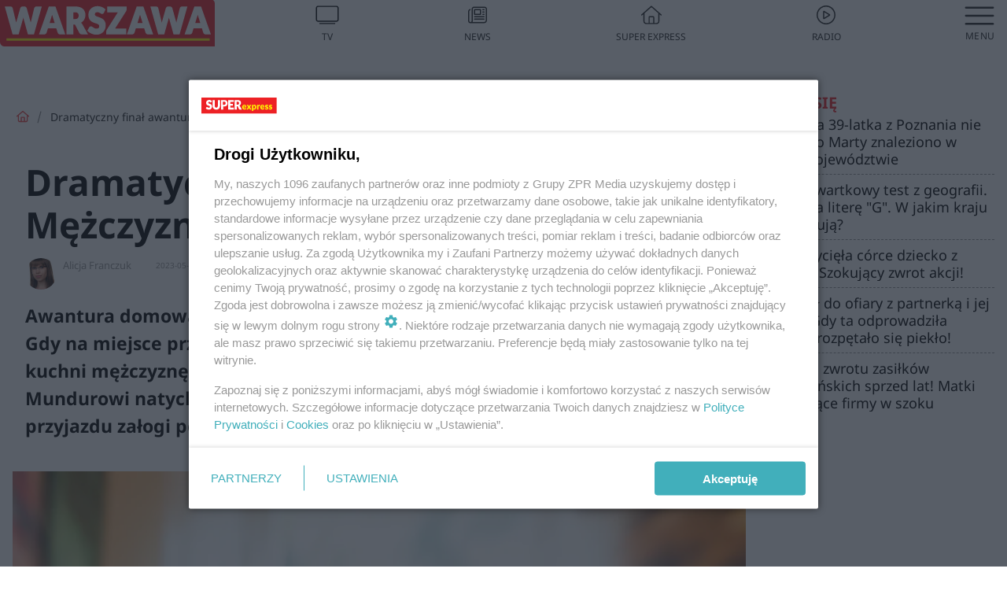

--- FILE ---
content_type: text/html; charset=utf-8
request_url: https://www.se.pl/warszawa/dramatyczny-final-awantury-domowej-mezczyzna-lezal-w-kuchni-nie-oddychal-aa-VfXg-tVht-nbBR.html
body_size: 17127
content:

<!DOCTYPE html>
<html lang="pl">
    <head>
        <meta charset="utf-8">
        <meta http-equiv="X-UA-Compatible" content="IE=edge">

                

        <!-- Favicon -->
<link rel="shortcut icon" href="/favicon.ico"/>
<link rel="icon" type="image/x-icon" sizes="96x96" href="/favicon_96x96.ico" />
<link rel="icon" type="image/x-icon" sizes="192x192" href="/favicon_192x192.ico" />

<!-- Apple Touch Icon -->
<link rel="apple-touch-icon" sizes="180x180" href="/apple-touch-icon.png" />
<link rel="apple-touch-icon" sizes="192x192" href="/web-app-manifest-192x192.png" />
<link rel="apple-touch-icon" sizes="512x512" href="/web-app-manifest-512x512.png" />

        
    
<link href="/media/desktop/zpr_layouts_web/css/wide_plugins.css?__1.2800.37" rel="stylesheet" type="text/css" />



        


  <link rel="stylesheet" type="text/css" href="/topboard.css">
  <script src="/media/desktop/zpr_layouts_web/js/topboard.js?__1.2800.37" async></script>



        
        

        <!-- hook_header_css -->
        
            
<!-- RENDER_LINK -->


    <link rel="preconnect"  href="https://smart.idmnet.pl/"  >

    <link rel="preconnect"  href="https://pagead2.googlesyndication.com/"  >



<!-- RENDER_LINK -->


    <link rel="dns-prefetch"  href="https://smart.idmnet.pl/"  >

    <link rel="dns-prefetch"  href="https://cdn.galleries.smcloud.net/"  >

    <link rel="dns-prefetch"  href="https://cdn.files.smcloud.net/"  >

    <link rel="dns-prefetch"  href="https://cdn2.pollster.pl/"  >

    <link rel="dns-prefetch"  href="//pagead2.googlesyndication.com/"  >

    <link rel="dns-prefetch"  href="//idm.hit.gemius.pl/"  >



<link rel="stylesheet" type="text/css" href="/media/desktop/zpr_radios_web/css/mediateka_widget.css?__1.2800.37" >

        
        <!-- /hook_header_css -->

        <!--[if IE]>
        <link rel="stylesheet" type="text/css" href="/media/css/ie.css?__1.2800.37">
        <![endif]-->

        <!-- ticket112510 do przeniesienia w ramach porzadkowania analityki -->
        <script>
    class ViewSourceManager {
        constructor() {
            this.referrerUrl = document.referrer;
            this.currentDomain = window.location.hostname
            this.pageUrl = window.location.href
            this.sourceCookieName = "pageViewSource"
        }

        setCookie() {
            const sourceCookieValue = this.getSourceCookie()
            const mainDomain = this.getMainDomainName()

            if (this.sourceCookieExist(sourceCookieValue)) {
                this.updateCookie(sourceCookieValue, mainDomain)
            } else {
                const source = this.getSource()
                this.createCookie(source, mainDomain)
            }
        }

        getMainDomainName() {
            return this.currentDomain.substring(this.currentDomain.lastIndexOf(".", this.currentDomain.lastIndexOf(".") - 1) + 1);
        }

        getSourceCookie() {
            let sourceCookie = {};
            document.cookie.split(';').forEach(function(el) {
                let [key, value] = el.split('=');
                sourceCookie[key.trim()] = value;
            })
            return sourceCookie[this.sourceCookieName];
        }

        sourceCookieExist(sourceCookieValue) {
            return (typeof sourceCookieValue !== "undefined")
        }

        updateCookie(sourceCookieValue, mainDomain) {
            const reInt = /\d+/;
            let currentCount = null;
            let lastCount = sourceCookieValue.match(reInt);
            currentCount = parseInt(lastCount[0]) > 9 ? 10 : parseInt(lastCount[0]) + 1;
            console.log("lastCount: "+lastCount+"; currentCount: "+currentCount)
            let updatedSourceValue = sourceCookieValue.replace(lastCount, currentCount)
            document.cookie = `${this.sourceCookieName}=${updatedSourceValue};domain=${mainDomain};path=/`;
        }

        // order must be maintained
        getSource() {
            if (this.pageUrl.includes("utm_medium=push")) {
                return "push"
            }
            if (this.pageUrl.includes("utm_source=facebook") || this.pageUrl.includes("utm_medium=paidsocial")) {
                return "paid_facebook"
            }
            if (this.isDirect()) {
                return "direct"
            }
            if (this.referrerUrl.includes("quicksearchbox") || this.referrerUrl.includes("googleapis")) {
                return "google_discover"
            }
            if (this.referrerUrl.includes("www.google.")) {
                return "google_search"
            }
            if (this.referrerUrl.includes(".facebook.com")) {
                return "facebook"
            }
            return "other"
        }

        isDirect() {
            return (this.pageUrl === `https://www.${this.currentDomain}/` && (this.referrerUrl.includes("//www.google")) || this.referrerUrl === "")
        }

        createCookie(source, mainDomain) {
            document.cookie = `${this.sourceCookieName}=${source}_1;domain=${mainDomain};path=/`;
        }
    }

    const viewSourceManagerInstance = new ViewSourceManager()
    viewSourceManagerInstance.setCookie()
</script>

        <script>
var dataLayer = typeof dataLayer === "undefined" ? [] : dataLayer;
dataLayer.forEach((element, index) => {
    if ("objectId" in element || "objectType" in element) {
      delete dataLayer[index];
    }
  });
</script>
        <!-- hook_header_meta -->
        
            <meta name="robots" content="max-image-preview:large">
<script>
    
    var dataLayer = typeof dataLayer === "undefined" ? [] : dataLayer;
    dataLayer.push(
        {"objectId": "aa-VfXg-tVht-nbBR", "objectType": "article", "title": "Dramatyczny fina\u0142 awantury domowej. M\u0119\u017cczyzna le\u017ca\u0142 w kuchni, nie oddycha\u0142", "author": "Alicja Franczuk", "authorId": "at-9mTU-m8mZ-2ZY4", "pubdate": "2023-05-07T13:01+02:00", "createdDate": "2023-05-07T12:16+02:00", "editDate": "2023-05-07T12:34+02:00", "blockVideoOn": false, "blockGalleryOn": false, "blockQuizOn": true, "customOption": "", "zprShopping": false, "publish": true, "adult": false, "container": "pa-b11q-JUwK-vFU3", "articleTemplate": "Domy\u015blny", "articleTags": "POLICJA SIEDLCE, REANIMACJA, DOMOWA AWANTURA", "articleBlockCount": 3, "feedCount": 2, "articleSponsor": "", "sponsorType": "Brak", "openingComponent": "zdj\u0119cia", "articleOriginalObjectId": "aa-VfXg-tVht-nbBR", "articleContainerAdd": "", "articleSpecialMark": "", "articleBlocks": "Tekst, Polecany Artyku\u0142, Sonda", "hideLeadObject": false, "textStatus": "ozo"}
    )
    
</script>

<script type="text/javascript" src="https://cdn.questvert.pl/publishers/zpr/qpscript.js" ></script><!-- Marfeel Meta Tags -->

<meta property="mrf:tags" content="TextStatus:ozo" />
<script>
    
</script>
<script>
var dataLayer = typeof dataLayer === "undefined" ? [] : dataLayer;

dataLayer.forEach((element, index) => {
    if ("adblockStatus" in element || "section" in element) {
      delete dataLayer[index];
    }
  });

dataLayer.push({
    adblockStatus: typeof idmNetAdblockStatus === "undefined" ? "off" : "on",
    url: window.location.href,
})

dataLayer.push(
    {"domain": "se.pl", "dynamic": false, "adsOffStatus": false, "isPaid": false, "section": "warszawa", "pageType": "article"}
)

const sourceValForPrism = typeof viewSourceManagerInstance !== "undefined" ? viewSourceManagerInstance.getSourceCookie() : null;
if (sourceValForPrism) {
  dataLayer.push({sourcePrism:sourceValForPrism});
}

</script>
        
        <!-- /hook_header_meta -->

        
    <script charset="UTF-8" src="https://s-eu-1.pushpushgo.com/js/63da411bcc43efdfa03b51c9.js" async></script>



        

        
<!-- Google Tag Manager -->
<script>(function(w,d,s,l,i){w[l]=w[l]||[];w[l].push({'gtm.start':
new Date().getTime(),event:'gtm.js'});var f=d.getElementsByTagName(s)[0],
j=d.createElement(s),dl=l!='dataLayer'?'&l='+l:'';j.async=true;j.src=
'https://www.googletagmanager.com/gtm.js?id='+i+dl;f.parentNode.insertBefore(j,f);
})(window,document,'script','dataLayer','GTM-53W55K9');</script>
<!-- End Google Tag Manager -->
<script>
function ads_slot_responded(){
	dataLayer.push({event: "slot_response_received_event"})
}

function ads_slot_requested(){
	dataLayer.push({event: "slot_requested_event"})
}

function addEventListenerOnce(event, fn) {
var func = function () {
	googletag.pubads().removeEventListener(event, func);
	fn();
};
googletag.pubads().addEventListener(event, func);
}
	window.googletag = window.googletag || {cmd: []};
	googletag.cmd.push(function() {
    dataLayer.push({event: "gam_library_loaded"})
	addEventListenerOnce("slotRequested", ads_slot_requested)
	addEventListenerOnce("slotResponseReceived", ads_slot_responded)
	})
</script>



        
        
            <!-- Facebook Pixel Code -->
<script>
    !function(f,b,e,v,n,t,s)
    {if(f.fbq)return;n=f.fbq=function(){n.callMethod?
    n.callMethod.apply(n,arguments):n.queue.push(arguments)};
    if(!f._fbq)f._fbq=n;n.push=n;n.loaded=!0;n.version="2.0";
    n.queue=[];t=b.createElement(e);t.async=!0;
    t.src=v;s=b.getElementsByTagName(e)[0];
    s.parentNode.insertBefore(t,s)}(window, document,"script",
    "https://connect.facebook.net/en_US/fbevents.js");
    fbq("init", "490206092400186");
    fbq("track", "PageView");
</script>
<noscript>
    <img height="1" width="1" style="display:none"
        src="https://www.facebook.com/tr?id=490206092400186&amp;ev=PageView&amp;noscript=1"/>
</noscript>
<!-- End Facebook Pixel Code -->
        

        <!-- hook_header -->
        
            <!-- CMP -->

<script>
/*******TCF 2.0******************/
window.sas_idmnet = window.sas_idmnet || {};
window.sas_idmnet.cmd = window.sas_idmnet.cmd || [];

// Wywołanie okna z konsoli  window.__tcfapi("displayCmpModal", 2, () => {});   do wykorzystania  np. pod przyciski  na stronie  w polityce cookie.

if (!sas_idmnet.tcf2){
  sas_idmnet.tcf2 = 1;

  window.cmpConfig = {
    worker: {
      cmpID: 225,
      iabVendorUrl: "https://smart.idmnet.pl/consent/",
      googleVendorUrl: "https://smart.idmnet.pl/consent/google-vendors.json",
      locale: "pl",
    },
    ui: {
      logoUrl: "https://www.se.pl/media/se/desktop/images/logo_se_2022.svg",
      consentText: "https://smart.idmnet.pl/consent/consent-grupazpr.json",
      theme: {
        textColor: "#000",
        secondaryTextColor: "#999",
        primaryColor: "#41afbb",
      },
    },
  };
  /*********************/
  "use strict";!function(){var e=function(){var e,t="__tcfapiLocator",a=[],r=window;for(;r;){try{if(r.frames[t]){e=r;break}}catch(e){}if(r===window.top)break;r=r.parent}e||(!function e(){var a=r.document,n=!!r.frames[t];if(!n)if(a.body){var s=a.createElement("iframe");s.style.cssText="display:none",s.name=t,s.id="iframe",a.body.appendChild(s)}else setTimeout(e,5);return!n}(),r.__tcfapi=function(){for(var e,t=arguments.length,r=new Array(t),n=0;n<t;n++)r[n]=arguments[n];if(!r.length)return a;if("setGdprApplies"===r[0])r.length>3&&2===parseInt(r[1],10)&&"boolean"==typeof r[3]&&(e=r[3],"function"==typeof r[2]&&r[2]("set",!0));else if("ping"===r[0]){var s={gdprApplies:e,cmpLoaded:!1,cmpStatus:"stub"};"function"==typeof r[2]&&r[2](s)}else a.push(r)},r.addEventListener("message",function(e){var t="string"==typeof e.data,a={};try{a=t?JSON.parse(e.data):e.data}catch(e){}var r=a.__tcfapiCall;r&&window.__tcfapi(r.command,r.version,function(a,n){var s={__tcfapiReturn:{returnValue:a,success:n,callId:r.callId}};t&&(s=JSON.stringify(s)),e&&e.source&&e.source.postMessage&&e.source.postMessage(s,"*")},r.parameter)},!1))};"undefined"!=typeof module?module.exports=e:e()}();
  /*********************/
}
</script>
<script type = "text/javascript" src="https://smart.idmnet.pl/consent/cmp-widget-latest.js?_260724b" charset="UTF-8" async fetchpriority="high"> </script>

<!-- RENDER_CSS -->


    <link rel="stylesheet" type="text/css" href="/media/se/desktop/css/styleguide_se_new.css?__1.2800.37"  >


<!-- ADS_HEAD -->

    <!-- SmartAdServer -->





<!-- SmartAdServer -->
 <!-- Wyłączenie ładowania zewnętrznych rzeczy -->
<script>
  var sas_idmnet = sas_idmnet || {}; sas_idmnet.cmd = sas_idmnet.cmd || [];
  var sas = sas || {}; sas.cmd = sas.cmd || [];
  var NzpPyBmOTGuZ = NzpPyBmOTGuZ || false;
</script>


<script id="gptScript" async src="https://securepubads.g.doubleclick.net/tag/js/gpt.js"></script>





  <script type="text/javascript" src="//smart.idmnet.pl/86868/smartConfig_611087.js" async fetchpriority="high"></script>



<script type="text/javascript" src="//cdn2.pollster.pl/nw.js" async></script>

  <script type="text/javascript" src="//smart.idmnet.pl/prebidBoilerplate.js" async fetchpriority="high"></script>

<!-- /SmartAdServer -->
  
  <script type="text/javascript">
    var wbtg_value = 'cat=warszawa;art=aa-VfXg-tVht-nbBR;notsafety=[AlcoholDrugsTabacco, publicis_kp]';
    const sourceValForGAM = typeof viewSourceManagerInstance !== "undefined" ? viewSourceManagerInstance.getSourceCookie() : null;
    wbtg_value = sourceValForGAM ? `${wbtg_value};source=${sourceValForGAM}` : wbtg_value;
  </script>
  



    <!-- ToWideo -->

<!-- end ToWideo -->


    <!-- InAudio -->








    <!-- InVideoGam -->


    <!-- InStream -->








    <!-- FloorAd -->


    <!-- InAudioStreamGam -->

<link rel="stylesheet" type="text/css" href="/media/desktop/zpr_ads_web/css/videojs.ima.turbo.css?__1.2800.37">


<!-- META_TITLE -->
<title>Siedlce. Awantura domowa zakończona walką o życie. Mężczyzna leżał w kuchni, nie oddychał - Warszawa, Super Express</title>
<!-- META -->
<meta name="description" content="Awantura domowa pod Siedlcami zakończyła się dramatyczną walką o życie. Gdy na miejsce przyjechali policjanci, zobaczyli leżącego na podłodze w kuchni mężczyznę...">

<!-- RENDER_CSS -->


    <link rel="stylesheet" type="text/css" href="/media/se/desktop/css/styleguide_miasto.css?__1.2800.37"  >



<!-- OPENGRAPH -->

    
        
            <link rel="preload" as="image" href="//cdn.galleries.smcloud.net/t/galleries/gf-w57c-UAHq-iN5d_dramatyczny-final-awantury-domowej-mezczyzna-lezal-w-kuchni-nie-oddychal-994x828.webp" fetchpriority="high" />
        
    

<meta name="twitter:card" content="summary"/>
<meta property="og:title" content="Dramatyczny finał awantury domowej. Mężczyzna leżał w kuchni, nie oddychał" />
<meta property="og:url" content="https://www.se.pl/warszawa/dramatyczny-final-awantury-domowej-mezczyzna-lezal-w-kuchni-nie-oddychal-aa-VfXg-tVht-nbBR.html" />
<meta property="og:type" content="Article" />

<meta property="og:image" content="https://cdn.galleries.smcloud.net/t/galleries/gf-StnY-yiRb-mg5Y_dramatyczny-final-awantury-domowej-mezczyzna-lezal-w-kuchni-nie-oddychal-1920x1080-nocrop.jpg" />
<meta name="twitter:image" content="https://cdn.galleries.smcloud.net/t/galleries/gf-StnY-yiRb-mg5Y_dramatyczny-final-awantury-domowej-mezczyzna-lezal-w-kuchni-nie-oddychal-1920x1080-nocrop.jpg" />

<meta property="og:description" content="Awantura domowa pod Siedlcami zakończyła się dramatyczną walką o życie. Gdy na miejsce przyjechali policjanci, zobaczyli leżącego na podłodze w kuchni mężczyznę..." />

<!-- RENDER_CSS -->


    <link rel="stylesheet" type="text/css" href="/media/desktop/css/quizzes_stylesheet_framework.css?__1.2800.37"  >



<!-- RENDER_CSS -->


    <link rel="stylesheet" type="text/css" href="/media/desktop/css/quizzes_stylesheet_se.css?__1.2800.37"  >



        
        <!-- /hook_header -->
        <!-- hook_header_extended -->
        
            

<!-- CANONICAL -->

<link rel="canonical" href="https://www.se.pl/warszawa/dramatyczny-final-awantury-domowej-mezczyzna-lezal-w-kuchni-nie-oddychal-aa-VfXg-tVht-nbBR.html" />



<link rel="preload" href="/media/desktop/css/quizv3.css?__1.2800.37" as="style">
<link rel="stylesheet" href="/media/desktop/css/quizv3.css?__1.2800.37" media="print" onload="this.media='all'" >
<noscript><link rel="stylesheet" href="/media/desktop/css/quizv3.css?__1.2800.37" ></noscript>

    <script  type="text/javascript">
        window._taboola = window._taboola || [];
        _taboola.push({ article:'auto'});
        !function (e, f, u, i) {
          if (!document.getElementById(i)){
            e.async = 1;
            e.src = u;
            e.id = i;
            f.parentNode.insertBefore(e, f);
          }
        }(document.createElement('script'),
        document.getElementsByTagName('script')[0],
        '//cdn.taboola.com/libtrc/timezpr-network/loader.js',
        'tb_loader_script');
        if(window.performance && typeof window.performance.mark == 'function')
          {window.performance.mark('tbl_ic');}
    </script>


        
        <!-- /hook_header_extended -->

        

        <!-- marfeel-static -->
<script type="text/javascript">
!function(){"use strict";function e(e){var t=!(arguments.length>1&&void 0!==arguments[1])||arguments[1],c=document.createElement("script");c.src=e,t?c.type="module":(c.async=!0,c.type="text/javascript",c.setAttribute("nomodule",""));var n=document.getElementsByTagName("script")[0];n.parentNode.insertBefore(c,n)}!function(t,c){!function(t,c,n){var a,o,r;n.accountId=c,null!==(a=t.marfeel)&&void 0!==a||(t.marfeel={}),null!==(o=(r=t.marfeel).cmd)&&void 0!==o||(r.cmd=[]),t.marfeel.config=n;var i="https://sdk.mrf.io/statics";e("".concat(i,"/marfeel-sdk.js?id=").concat(c),!0),e("".concat(i,"/marfeel-sdk.es5.js?id=").concat(c),!1)}(t,c,arguments.length>2&&void 0!==arguments[2]?arguments[2]:{})}(window,2716,{} /* Config */)}();
const isMarfeelInitialized = true;
</script>


        <!-- no-4770 -->
    </head>

    <body class="article-layout scroller blue search wide  re-menu">
        
<!-- Google Tag Manager (noscript) -->
<noscript><iframe src="https://www.googletagmanager.com/ns.html?id=GTM-53W55K9"
height="0" width="0" style="display:none;visibility:hidden"></iframe></noscript>
<!-- End Google Tag Manager (noscript) -->



        <div class="dummy_header" style="display: none;"></div>

        
            <div id='hook_body_start'><!-- ADS audience_targeting -->

<!-- ADS adblock -->

</div>
        

        <!-- stylebook topboard -->
        <section>
            <div class="zpr_box_topboard www-se-pl_topboard" id="hook_box_topboard">
                <!-- hook_box_topboard -->
                
                    <!-- ADS top_0 -->

    <!-- SmartAdServer -->











<div id="top_0" class="zpr_top_0">
    
        <script type="text/javascript">
        try {
            sas_idmnet.cmd.push(function(){ sas_idmnet.release("top_0"); });
        } catch (ReferenceError) {console.log('Reklamy są wyłączone.');}
        </script>
    
</div>




<!-- ADS m_top_0 -->


                
                <!-- /hook_box_topboard -->
            </div>
        </section>
        <!--- / stylebook topboard -->

        <!-- gl_plugin header -->
        <header class="gl_plugin header">
            <!-- hook_top -->
            
                <div id='hook_top'>

 
 <div class="header-bar-wrapper">
    <div class="header-bar">
        
        <div class="header-bar__logo">
        <a href="https://www.se.pl/warszawa/" >
            <img rel="preload" src="/media/se/desktop/images/logo-sewarszawa.svg" alt="Warszawa"
            
            
            >
        </a>
    </div>
     
    
    <div class="bottom-tap-bar">
        <div class="bottom-tap-bar-wrapper">
                
                <a href="https://tv.se.mediateka.pl" title="TV"  >
                    <div class="bottom-tap-bar-item ">
                        <div class="bottom-tap-bar-item__icon">
                            <img width="34" height="34" src="/media/se/desktop/images/tapbar-tv.svg" alt="TV">
                        </div>
                        <div class="bottom-tap-bar-item__text">
                            <span>TV</span>
                        </div>
                    </div>
                </a>
        
                <a href="https://www.se.pl/najnowsze/" title="News"  >
                    <div class="bottom-tap-bar-item ">
                        <div class="bottom-tap-bar-item__icon">
                            <img width="34" height="34" src="/media/se/desktop/images/tapbar-news.svg" alt="News">
                        </div>
                        <div class="bottom-tap-bar-item__text">
                            <span>News</span>
                        </div>
                    </div>
                </a>
        
                <a href="https://www.se.pl/" title="Super Express"  >
                    <div class="bottom-tap-bar-item ">
                        <div class="bottom-tap-bar-item__icon">
                            <img width="34" height="34" src="/media/se/desktop/images/tapbar-home.svg" alt="Super Express">
                        </div>
                        <div class="bottom-tap-bar-item__text">
                            <span>Super Express</span>
                        </div>
                    </div>
                </a>
        
                <a href="https://player.se.pl" title="Radio"  >
                    <div class="bottom-tap-bar-item ">
                        <div class="bottom-tap-bar-item__icon">
                            <img width="34" height="34" src="/media/se/desktop/images/tapbar-listen.svg" alt="Radio">
                        </div>
                        <div class="bottom-tap-bar-item__text">
                            <span>Radio</span>
                        </div>
                    </div>
                </a>
        
            <div class="bottom-tap-bar-item dots">
                <div class="bottom-tap-bar-item__dots">
                    ...
                </div>
            </div>
        </div>
    </div>
    
  </div>
</div>
<!--Bottom tap menu-->
<div class="bottom-tap-menu hide">
  <!--    menu left-->
  <div class="bottom-tap-menu-left">
    <ul>
        
        <li>
            <a href="https://www.se.pl/wiadomosci/" >Wiadomości</a>
            
        </li>
        
        <li>
            <a href="https://www.se.pl/" >Super Express</a>
            
        </li>
        
    </ul>
</div>
<!--    menu right-->
<div class="bottom-tap-menu-right">
    
    <div class="menu-right-title">
        <a href=""  ></a>
    </div>


    
    <div class="menu-right-items">
      <ul>
          
          <li>
              <a href="https://www.se.pl/warszawa/" >Warszawa</a>
          </li>
          
          <li>
              <a href="https://www.se.pl/bydgoszcz/" >Bydgoszcz</a>
          </li>
          
          <li>
              <a href="https://www.se.pl/krakow/" >Kraków</a>
          </li>
          
          <li>
              <a href="https://www.se.pl/trojmiasto/" >Trójmiasto</a>
          </li>
          
          <li>
              <a href="https://www.se.pl/slask/" >Śląskie</a>
          </li>
          
          <li>
              <a href="https://www.se.pl/torun/" >Toruń</a>
          </li>
          
          <li>
              <a href="https://szczecin.se.pl/" >Szczecin</a>
          </li>
          
          <li>
              <a href="https://wroclaw.se.pl/" >Wrocław</a>
          </li>
          
          <li>
              <a href="https://www.se.pl/poznan/" >Poznań</a>
          </li>
          
          <li>
              <a href="https://www.se.pl/rzeszow/" >Rzeszów</a>
          </li>
          
          <li>
              <a href="https://lodz.se.pl/" >Łódź</a>
          </li>
          
          <li>
              <a href="https://www.se.pl/olsztyn/" >Olsztyn</a>
          </li>
          
          <li>
              <a href="https://www.se.pl/zielona-gora/" >Zielona Góra</a>
          </li>
          
          <li>
              <a href="https://www.se.pl/opole/" >Opole</a>
          </li>
          
          <li>
              <a href="https://www.se.pl/tarnow/" >Tarnów</a>
          </li>
          
          <li>
              <a href="https://lublin.se.pl/" >Lublin</a>
          </li>
          
          <li>
              <a href="https://www.se.pl/koszalin/" >Koszalin</a>
          </li>
          
          <li>
              <a href="https://www.se.pl/kielce/" >Kielce</a>
          </li>
          
          <li>
              <a href="https://www.se.pl/kalisz/" >Kalisz</a>
          </li>
          
          <li>
              <a href="https://www.se.pl/gorzow/" >Gorzów</a>
          </li>
          
          <li>
              <a href="https://bialystok.se.pl/" >Białystok</a>
          </li>
          
      </ul>
    </div>
     
    
  </div>
</div>
</div>
            
            <!-- /hook_top -->
        </header>

        <section class="main__section">
            <!-- zpr_screening -->
            <div class="zpr_screening">
                <section>
                    <!-- zpr_combo -->
                    <div class="zpr_combo">
                        
                        <!-- zpr_top1 -->
                        <div class="zpr_box_top1" id="hook_box_top1">
                            <!-- hook_box_top1 -->
                            
                               <!-- ADS top_1 -->

    <!-- SmartAdServer -->











<div id="top_1" class="zpr_top_1">
    
        <script type="text/javascript">
        try {
            sas_idmnet.cmd.push(function(){ sas_idmnet.release("top_1"); });
        } catch (ReferenceError) {console.log('Reklamy są wyłączone.');}
        </script>
    
</div>





                            
                            <!-- /hook_box_top1 -->
                        </div>
                        <!-- /zpr_top1 -->
                        

                        <!-- zpr_sky -->
                        <div class="zpr_skyscrapper">
                            <div class="zpr_box_sky" id="hook_box_sky">
                                <!-- hook_box_sky -->
                                
                                    
                                
                                <!-- /hook_box_sky -->
                            </div>
                         </div>
                        <!-- /zpr_sky -->
                    </div>
                    <!-- /zpr_combo -->
                </section>

                <section>
                    <!-- gl_wrapper -->
                    <div class="gl_wrapper">

                        

                        <!-- hook_pre_content -->
                        
                            
                        
                        <!-- /hook_pre_content -->

                        
                        <!-- row -->
                        <div class="row">
                            <!-- col-8 -->
                            <div class="col col-8">
                                <div class="main-content">
                                    <!-- hook_content -->
                                    
                                        <div id='hook_content'>
<!-- RICH_SNIPPET -->

<script type="application/ld+json">
{
    "@context": "http://schema.org",
    "headline": "Dramatyczny finał awantury domowej. Mężczyzna leżał w kuchni, nie oddychał",
    "image": {
        "@type": "ImageObject",
        "url": "//cdn.galleries.smcloud.net/t/galleries/gf-StnY-yiRb-mg5Y_dramatyczny-final-awantury-domowej-mezczyzna-lezal-w-kuchni-nie-oddychal-1920x1080-nocrop.jpg",
        "width": 1920,
        "height": 1151
    },
    "author": [
        {"@type": "Person", "name": "Alicja Franczuk", "url": "//www.se.pl/autor/alicja-franczuk-at-9mTU-m8mZ-2ZY4/"}
    ],
    "datePublished": "2023-05-07T13:01:37+02:00",
    
    "publisher": {
        "@type": "Organization",
        "name": "Super Express",
        "logo": {
            "@type": "ImageObject",
            "url": "https://www.se.pl/media/se/desktop/images/logo_se_2022.svg",
            "height": "60",
            "width": "275"
        }
    },
    "description": "Awantura domowa pod Siedlcami zakończyła się dramatyczną walką o życie. Gdy na miejsce przyjechali policjanci, zobaczyli leżącego na podłodze w kuchni mężczyznę. Nie dawał on oznak życia i nie miał wyczuwalnego tętna. Mundurowi natychmiast rozpoczęli resuscytację,  którą prowadzili do przyjazdu załogi pogotowania ratunkowego. ",
    "mainEntityOfPage": "https://www.se.pl/warszawa/dramatyczny-final-awantury-domowej-mezczyzna-lezal-w-kuchni-nie-oddychal-aa-VfXg-tVht-nbBR.html",
    "sameAs": [
        
        "https://pl.wikipedia.org/wiki/Super_Express",
        
        "https://www.facebook.com/wwwsepl"
        
    ],
    
    
    
    
    
    
    
    "about": [
        {"@type": "Thing", "name": "POLICJA SIEDLCE"},{"@type": "Thing", "name": "REANIMACJA"},{"@type": "Thing", "name": "DOMOWA AWANTURA"}
    ],
    "@type": "NewsArticle"
}
</script><!-- BREADCRUMB_V2 -->
<section>
    <nav class="row">
        <ol class="breadcrumb_v2">
            <li class="breadcrumb_v2-item"><a href="/">Strona główna</a></li>
            
                
                    <li class="breadcrumb_v2-item">Dramatyczny finał awantury domowej. Mężczyzna leżał w kuchni, nie oddychał</li>
                
            
        </ol>
    </nav>
</section>
<script type="application/ld+json">
    {
        "@context": "https://schema.org",
        "@type": "BreadcrumbList",
        "itemListElement": [
        
            {"@type": "ListItem",
                "position": 1,
                "name": "Strona główna",
                "item": "https://www.se.pl/"
            },
        
        
            {"@type": "ListItem",
             "position": 2,
             "name": "Dramatyczny finał awantury domowej. Mężczyzna leżał w kuchni, nie oddychał",
             "item": "https://www.se.pl/warszawa/dramatyczny-final-awantury-domowej-mezczyzna-lezal-w-kuchni-nie-oddychal-aa-VfXg-tVht-nbBR.html"
            }
        
        ]
    }
</script>

<!-- WIDE_ARTICLE_VIEW_LEAD_FIRST -->









<!--lewa kolumna-->
<div class="gl_plugin article">
    <article article_uid="aa-VfXg-tVht-nbBR" page_uid="pa-b11q-JUwK-vFU3" class=" article__wide" data-video-position="30" data-dynamic="False" exclude_zpr_shopping="False">

       
       

       

    <!--tytul-->
    <div class="title">
        <h1>Dramatyczny finał awantury domowej. Mężczyzna leżał w kuchni, nie oddychał</h1>
    </div>
    <!--/tytul-->

    <!--social+autor-->
    <div class="neck display-flex">
        <!--autor-->
        <div class="autor flex display-flex items-spaced-between">
            <!--authors-top-->
            
                




	<div class="article_authors_with_thumbnail">
	    
		
		    <div class="article_author">
		        
		            <a href="https://www.se.pl/autor/alicja-franczuk-at-9mTU-m8mZ-2ZY4/">
		                <div class="article__author__croppimg">
		                    <img src="https://cdn.authors.smcloud.net/t/authors/123265396_2872279829723291_6075885594228305613_n_at-9mTU-m8mZ-2ZY4_148x196.jpg" alt="Alicja Franczuk" />
		                </div>
		            </a>
		        
				
		        <span class="h3">
		            <a href="https://www.se.pl/autor/alicja-franczuk-at-9mTU-m8mZ-2ZY4/">Alicja Franczuk</a>
		        </span>
		    </div>
		
	    
	</div>




            
            <!--/authors-top-->

            
            <span id="timezone" title="Europe/Warsaw" class="">
                <span class="h3 pub_time_date" >2023-05-07</span>
                <span class="h3 pub_time_hours_minutes">13:01</span>
            </span>
            

            
        </div>

        
        <!--Comments-buttons-top-->
        <div class="comments__hookTop"></div>
        <!--/Comments-buttons-top-->
        

        
            
<!-- SHARE_BUTTONS -->

<div class="share-buttons-wrapper">
    <span class="share-label">Czy ten artykuł był ciekawy? Podziel się nim!</span>
    <div class="share-buttons">
        <a rel="nofollow" class="fb-button" href="https://www.facebook.com/sharer/sharer.php?u=https://www.se.pl/warszawa/dramatyczny-final-awantury-domowej-mezczyzna-lezal-w-kuchni-nie-oddychal-aa-VfXg-tVht-nbBR.html%23source%3Dfb" target="_blank"></a>
        <a rel="nofollow" class="tt-button" href="https://www.twitter.com/share?url=https://www.se.pl/warszawa/dramatyczny-final-awantury-domowej-mezczyzna-lezal-w-kuchni-nie-oddychal-aa-VfXg-tVht-nbBR.html%23source%3Dtt" target="_blank"></a>
        <a rel="nofollow" class="mail-button" href="/cdn-cgi/l/email-protection#[base64]" target="_blank"></a>
    </div>
</div>

        
        <!--/autor-->
    </div>
    <!--/social+autor-->

    <!--lead-->
        <p class="lead">Awantura domowa pod Siedlcami zakończyła się dramatyczną walką o życie. Gdy na miejsce przyjechali policjanci, zobaczyli leżącego na podłodze w kuchni mężczyznę. Nie dawał on oznak życia i nie miał wyczuwalnego tętna. Mundurowi natychmiast rozpoczęli resuscytację,  którą prowadzili do przyjazdu załogi pogotowania ratunkowego. </p>
    <!--/lead-->

     <!-- plugin-lead-photo-top -->
    <div id="lead_object">
        

        
            
                <!-- gl_plugin photo -->
                
<!-- $Source$ -->
<!-- zdjęcie webp w artykule -->
<div class="single-photo hero with-frames ">
    
      <figure>
          
              <div>
                  <picture>
                   
                      
                        <source srcset="https://cdn.galleries.smcloud.net/t/galleries/gf-w57c-UAHq-iN5d_dramatyczny-final-awantury-domowej-mezczyzna-lezal-w-kuchni-nie-oddychal-994x828.webp 994w" type="image/webp" media="(min-width: 994px)" sizes="994px"/>
                      
                        <source srcset="https://cdn.galleries.smcloud.net/t/galleries/gf-CEp1-QfjT-eEwR_dramatyczny-final-awantury-domowej-mezczyzna-lezal-w-kuchni-nie-oddychal-576x480.webp 576w" type="image/webp" media="(max-width: 993px)" sizes="993px"/>
                      
                        <source srcset="https://cdn.galleries.smcloud.net/t/galleries/gf-xz1R-P6m1-dZjF_dramatyczny-final-awantury-domowej-mezczyzna-lezal-w-kuchni-nie-oddychal-300x250.webp 300w" type="image/webp" media="(max-width: 300px)" sizes="300px"/>
                      
                      
                    <img src="https://cdn.galleries.smcloud.net/t/galleries/gf-AE2W-2xCp-CQGe_dramatyczny-final-awantury-domowej-mezczyzna-lezal-w-kuchni-nie-oddychal-994x828.jpg" srcset="https://cdn.galleries.smcloud.net/t/galleries/gf-AE2W-2xCp-CQGe_dramatyczny-final-awantury-domowej-mezczyzna-lezal-w-kuchni-nie-oddychal-994x828.jpg" alt="Dramatyczny finał awantury domowej. Mężczyzna leżał w kuchni, nie oddychał" data-link="https://cdn.galleries.smcloud.net/t/galleries/gf-AE2W-2xCp-CQGe_dramatyczny-final-awantury-domowej-mezczyzna-lezal-w-kuchni-nie-oddychal-994x828.jpg" width="994" height="828"/>
                  </picture>
              </div>
          
          
            <div class="element__info"><p class="media__info">i</p></div>
            <figcaption class="h5">
                <span class="author">Autor: Shutterstock</span>
                
                
            </figcaption>
          
      </figure>
    
</div>
<!-- zdjęcie webp w artykule -->
<!-- /$Source$ -->
                <!--/gl_plugin photo -->
            
        
    </div>
    <!-- /plugin-lead-photo-top -->



       
        
        
        
        

        

        
        

        


        


        
            <script data-cfasync="false" src="/cdn-cgi/scripts/5c5dd728/cloudflare-static/email-decode.min.js"></script><script>inside1ArticleB = "\u003C!\u002D\u002D ADS inside_1_article_B \u002D\u002D\u003E\u000A\u000A    \u003C!\u002D\u002D SmartAdServer \u002D\u002D\u003E\u000A\u000A\u000A\u000A\u000A\u000A\u000A\u000A\u000A\u000A\u000A\u000A\u003Cdiv id\u003D\u0022inside_1_article_B\u0022 class\u003D\u0022zpr_inside_1_article_B\u0022\u003E\u000A    \u000A        \u003Cscript type\u003D\u0022text/javascript\u0022\u003E\u000A        try {\u000A            sas_idmnet.cmd.push(function(){ sas_idmnet.release(\u0022inside_1_article_B\u0022)\u003B })\u003B\u000A        } catch (ReferenceError) {console.log(\u0027Reklamy są wyłączone.\u0027)\u003B}\u000A        \u003C/script\u003E\u000A    \u000A\u003C/div\u003E\u000A\u000A\u000A\u000A\u000A";</script>
        

        

        
<div class="one_column_article__container">
        
        <div class="block_list__container">
            
                <!-- ARTICLE_BLOCK_TEXT -->

<h2>Awantura domowa zakończona dramatem</h2>
<p>Dyżurny siedleckiej komendy dostał zgłoszenie o awanturze domowej w jednej z miejscowości w gminie Siedlce. Natychmiast na miejsce skierował patrol w składzie sierż. Radosław Ksok i st. post. Konrad Naumiuk. Gdy dotarli na miejsce, <strong>zauważyli leżącego w kuchni <a href="https://www.se.pl/warszawa/dramat-na-bazarze-36-latek-lezal-nieprzytomny-na-ziemi-nie-oddychal-aa-8nhe-q8pg-ZHry.html">mężczyznę niedającego oznak życia</a> i bez wyczuwalnego tętna.</strong> Bez zastanowienia przystąpili do resuscytacji i prowadzili ją aż do momentu przyjazdu załogi pogotowia ratunkowego.</p>
<p>- Mężczyźnie przywrócono krążenie i zabrano go do szpitala. Zgłaszająca interwencję kobieta, wskazała, że to jej brat wszczął awanturę i szarpał się z jej mężem, który w trakcie kłótni upadł i stracił przytomność - przekazała podkom. Ewelina Radomyska <a href="https://www.se.pl/temat/policja-siedlce,tg-4h93-pCYc-fQBM/" rel="follow">z siedleckiej policji</a>.</p>
<h2>Awanturnik zatrzymany</h2>
<p>Gdy trwała walka o ludzkie życie, awanturnik wciąż przebywał w domu. 63-latek był kompletnie pijany. Cały czas był wulgarny i agresywny, również w stosunku do funkcjonariuszy. - Jak się okazało, <strong>miał dwa aktywne <a href="https://www.se.pl/temat/zakaz-zblizania-sie,tg-GGJZ-naGD-AS9j/" rel="follow">zakazy zbliżania się</a> do współlokatorów wydane przez prokuraturę i policję, do których nie stosował się.</strong> Policjanci zatrzymali 63-latka - podała podkom. Ewelina Radomyska.</p>
<p>Mężczyzna usłyszał zarzuty znęcania się psychicznego i fizycznego nad rodziną oraz niestosowania się do orzeczonych środków karnych. Sąd biorąc to pod uwagę, aresztował agresora na 3 miesiące.</p>

            
                <!-- ARTICLE_BLOCK_ONE_RECOMMENDED -->





            
                <!-- ARTICLE_BLOCK_POLL -->



<div id="app" class="gl_plugin static-teaser" data-recommendation-id="quiz">
  <div class="quizv2 quizv2--teaser quizv2--poll" data-mode="teaser">
    <div>
      <div class="quizv2__kind">Sonda</div>
      <div>
        <div class="question">
          <div class="question__title">Znasz zasady Pierwszej Pomocy?</div>
          <div class="question__answers">
            
            <div class="answer ">
              <input id="qa-RYEe-gass-sJFF" class="answer__input" type="radio" name="answer" value="qa-RYEe-gass-sJFF"
                onclick="goToStandaloneQuiz('qz-ZhzH-UAqo-VJXR', 'qu-REKv-tEDe-pFEG', 'qa-RYEe-gass-sJFF')">
              <label class="answer__label" for="qa-RYEe-gass-sJFF">
                
                <span class="answer__title">Jasne</span>
              </label>
            </div>
            
            <div class="answer ">
              <input id="qa-tYvN-E6nM-i4AF" class="answer__input" type="radio" name="answer" value="qa-tYvN-E6nM-i4AF"
                onclick="goToStandaloneQuiz('qz-ZhzH-UAqo-VJXR', 'qu-REKv-tEDe-pFEG', 'qa-tYvN-E6nM-i4AF')">
              <label class="answer__label" for="qa-tYvN-E6nM-i4AF">
                
                <span class="answer__title">Nie znam</span>
              </label>
            </div>
            
            <div class="answer ">
              <input id="qa-n8id-beCd-9uBP" class="answer__input" type="radio" name="answer" value="qa-n8id-beCd-9uBP"
                onclick="goToStandaloneQuiz('qz-ZhzH-UAqo-VJXR', 'qu-REKv-tEDe-pFEG', 'qa-n8id-beCd-9uBP')">
              <label class="answer__label" for="qa-n8id-beCd-9uBP">
                
                <span class="answer__title">Muszę sobie przypomnieć</span>
              </label>
            </div>
            
          </div>
        </div>
      </div>
    </div>
  </div>
</div>


            
        </div>
     </div>


        

        

        

        
        <!--Comments-buttons-->
        <div class="comments__hookBottom"></div>
        <!--/Comments-buttons-->

        


        
        
    </article>
    
        <div class="mediateka-widget" data-recommendation-id="mediateka_in_article">
    <div class="mediateka-widget__logo">
        <a href="javascript:;" onclick="window.open('https://mediateka.pl/');return false;" data-recommendation-id="mediateka_in_article">
            <img src="/media/icons/Mediateka-promolisting.svg" width="160" height="30" alt="Mediateka logo" loading="lazy">
        </a>
    </div>
    <div class="mediateka-widget__links">
        <div class="mediateka__brands-links">
            
                <a href="javascript:;" onclick="window.open('https://player.se.pl/');return false;" class="mediateka__brands-link" data-recommendation-id="mediateka_in_article" data-radio-player-url="https://player.se.pl/">
                    <img src="https://cdn.files.smcloud.net/t/ac7eb6a2-97c9-4e62-bef6-ac338aa2661b.svg" width="24" height="24" alt="Mediateka ikona stacji" loading="lazy">
                </a>
            
                <a href="javascript:;" onclick="window.open('https://mediateka.pl/?stream_uid=hity_na_czasie');return false;" class="mediateka__brands-link" data-recommendation-id="mediateka_in_article" data-radio-player-url="https://mediateka.pl/?stream_uid=hity_na_czasie">
                    <img src="/media/icons/mediateka-eska.svg" width="24" height="24" alt="Mediateka ikona stacji" loading="lazy">
                </a>
            
                <a href="javascript:;" onclick="window.open('https://mediateka.pl/?stream_uid=eska2_warszawa');return false;" class="mediateka__brands-link" data-recommendation-id="mediateka_in_article" data-radio-player-url="https://mediateka.pl/?stream_uid=eska2_warszawa">
                    <img src="/media/icons/mediateka-eska2.svg" width="24" height="24" alt="Mediateka ikona stacji" loading="lazy">
                </a>
            
                <a href="javascript:;" onclick="window.open('https://mediateka.pl/?stream_uid=radio_eska_rock');return false;" class="mediateka__brands-link" data-recommendation-id="mediateka_in_article" data-radio-player-url="https://mediateka.pl/?stream_uid=radio_eska_rock">
                    <img src="/media/icons/mediateka-Erock.svg" width="24" height="24" alt="Mediateka ikona stacji" loading="lazy">
                </a>
            
                <a href="javascript:;" onclick="window.open('https://mediateka.pl/?stream_uid=vox_fm');return false;" class="mediateka__brands-link" data-recommendation-id="mediateka_in_article" data-radio-player-url="https://mediateka.pl/?stream_uid=vox_fm">
                    <img src="/media/icons/mediateka-vox.svg" width="24" height="24" alt="Mediateka ikona stacji" loading="lazy">
                </a>
            
        </div>
        <div class="mediateka__types-links">
            
                <a href="javascript:;" onclick="window.open('https://mediateka.pl/#wi-XFoP-qBCi-Bpoi');return false;" class="mediateka__types-link" data-recommendation-id="mediateka_in_article">
                    <img src="/media/icons/Mediateka-podcast.svg" width="24" height="24" alt="Mediateka ikona playlisty" loading="lazy">
                    Podcasty
                </a>
            
                <a href="javascript:;" onclick="window.open('https://mediateka.pl/#dedicated_streams_playlist');return false;" class="mediateka__types-link" data-recommendation-id="mediateka_in_article">
                    <img src="/media/icons/Mediateka-playlist.svg" width="24" height="24" alt="Mediateka ikona playlisty" loading="lazy">
                    Playlisty tematyczne
                </a>
            
        </div>
    </div>
    <div class="mediateka-widget__info">
        <p>Player otwiera się w nowej karcie przeglądarki</p>
    </div>
</div>

    

    
    
<!--    <script src="/media/desktop/js/audio_autoplay.js?__1.2800.37"></script>-->
</div>
<!--koniec lewej kolumny-->



<!-- TAGS_ARTICLE -->

    <div class="tags gl_plugin">
        <!-- podswietlany, aktywny element -->
        
            
                <div class="breadcrumb__item">
                    <a href="https://www.se.pl/temat/policja-siedlce,tg-4h93-pCYc-fQBM/" class="breadcrumb__link">POLICJA SIEDLCE</a>
                </div>
            
        
            
                <div class="breadcrumb__item">
                    <a href="https://www.se.pl/temat/reanimacja,tg-H1Rb-gaf4-qSxB/" class="breadcrumb__link">REANIMACJA</a>
                </div>
            
        
            
                <div class="breadcrumb__item">
                    <a href="https://www.se.pl/temat/domowa-awantura,tg-R78q-qt7W-cpfh/" class="breadcrumb__link">DOMOWA AWANTURA</a>
                </div>
            
        
    </div>

</div>
                                    
                                    <!-- /hook_content -->
                                </div>
                            </div>
                            <!-- /col-8 -->

                            <!-- col-4 -->
                            <div class="col col-4">
                                <div class="aside">
                                    <!-- hook_content_right -->
                                    
                                        <div id='hook_content_right'>
<!-- _BASE_SECTION -->


<div class="section__container section__v4 section__light se v18_side"
     data-upscore-zone="se-T1RH-ZAxm-9QH1"
     data-recommendation-id="se-T1RH-ZAxm-9QH1"
>
    
        
        <div class="section__header">
            
                
                    
<div class="section__title">
    
        
            Dzieje się
        
    
</div>

                
            
            
        </div>
        
        
        
    
    
        <div class="section__slots">
            
    
        <div class="slot_container">
            <a href="https://www.se.pl/poznan/zaginiona-39-latka-z-poznania-nie-zyje-cialo-marty-znaleziono-w-innym-wojewodztwie-policjanci-uratowali-jej-psa-aa-qQ2P-iTx4-Qn3H.html"
               title="Zaginiona 39-latka z Poznania nie żyje! Ciało Marty znaleziono w innym województwie"
               class="slot slot_1 type--articles  "
               data-box-id="se-T1RH-ZAxm-9QH1"
               data-box-art-id="aa-qQ2P-iTx4-Qn3H"
               data-box-art-num="1"
               target="_self"
               data-recommendation-id="se-T1RH-ZAxm-9QH1"
            > Zaginiona 39-latka z Poznania nie żyje! Ciało Marty znaleziono w innym województwie </a>
        </div>
    
        <div class="slot_container">
            <a href="https://szczecin.se.pl/quiz-czwartkowy-test-z-geografii-miasta-na-litere-g-w-jakim-kraju-sie-znajduja-aa-72Yg-Snpa-9bcf.html"
               title="QUIZ. Czwartkowy test z geografii. Miasta na literę &quot;G&quot;. W jakim kraju się znajdują?"
               class="slot slot_2 type--articles  "
               data-box-id="se-T1RH-ZAxm-9QH1"
               data-box-art-id="aa-72Yg-Snpa-9bcf"
               data-box-art-num="2"
               target="_self"
               data-recommendation-id="se-T1RH-ZAxm-9QH1"
            > QUIZ. Czwartkowy test z geografii. Miasta na literę &quot;G&quot;. W jakim kraju się znajdują? </a>
        </div>
    
        <div class="slot_container">
            <a href="https://www.se.pl/wiadomosci/swiat/matka-wyciela-corce-dziecko-z-brzucha-szokujacy-zwrot-akcji-aa-CjWE-HupS-cKaE.html"
               title="Matka wycięła córce dziecko z brzucha. Szokujący zwrot akcji!"
               class="slot slot_3 type--articles  "
               data-box-id="se-T1RH-ZAxm-9QH1"
               data-box-art-id="aa-CjWE-HupS-cKaE"
               data-box-art-num="3"
               target="_self"
               data-recommendation-id="se-T1RH-ZAxm-9QH1"
            > Matka wycięła córce dziecko z brzucha. Szokujący zwrot akcji! </a>
        </div>
    
        <div class="slot_container">
            <a href="https://lodz.se.pl/przyszedl-do-ofiary-z-partnerka-i-jej-synem-gdy-staruszek-odprowadzil-kobiete-rozpetalo-sie-pieklo-zabojstwo-w-lodzi-aa-wRhj-6pDo-tGyM.html"
               title="Przyszedł do ofiary z partnerką i jej synem. Gdy ta odprowadziła kobietę, rozpętało się piekło! "
               class="slot slot_4 type--articles  "
               data-box-id="se-T1RH-ZAxm-9QH1"
               data-box-art-id="aa-wRhj-6pDo-tGyM"
               data-box-art-num="4"
               target="_self"
               data-recommendation-id="se-T1RH-ZAxm-9QH1"
            > Przyszedł do ofiary z partnerką i jej synem. Gdy ta odprowadziła kobietę, rozpętało się piekło!  </a>
        </div>
    
        <div class="slot_container">
            <a href="https://superbiz.se.pl/wiadomosci/zus-zada-zwrotu-zasilkow-macierzynskich-sprzed-lat-matki-prowadzace-firmy-w-szoku-aa-Xhuy-6uu8-68vM.html"
               title="ZUS żąda zwrotu zasiłków macierzyńskich sprzed lat! Matki prowadzące firmy w szoku"
               class="slot slot_5 type--articles  "
               data-box-id="se-T1RH-ZAxm-9QH1"
               data-box-art-id="aa-Xhuy-6uu8-68vM"
               data-box-art-num="5"
               target="_self"
               data-recommendation-id="se-T1RH-ZAxm-9QH1"
            > ZUS żąda zwrotu zasiłków macierzyńskich sprzed lat! Matki prowadzące firmy w szoku </a>
        </div>
    

        </div>
    
    
        
    
</div>

</div>
                                    
                                    <!-- /hook_content_right -->

                                    <!--reklama-->
                                    <div class="side_box_container">
                                        <div class="zpr_box_half_page">
                                            <div class="half_page_sticky"></div>
                                            <div class="zpr_hp" id="hook_box_half_page">
                                                <!-- hook_box_half_page -->
                                                
                                                    <!-- ADS side_1 -->

    <!-- SmartAdServer -->











<div id="side_1" class="zpr_side_1">
    
        <script type="text/javascript">
        try {
            sas_idmnet.cmd.push(function(){ sas_idmnet.release("side_1"); });
        } catch (ReferenceError) {console.log('Reklamy są wyłączone.');}
        </script>
    
</div>





                                                
                                                <!-- /hook_box_half_page -->
                                            </div>
                                        </div>
                                    </div>

                                    <div class="zpr_box_side_bottom">
                                        <div class="rectangle_sticky"></div>
                                        <div class="zpr_rect" id="hook_box_side_bottom">
                                            <!-- hook_box_side_bottom -->
                                            
                                                
                                            
                                            <!-- /hook_box_side_bottom -->
                                        </div>
                                    </div>
                                </div>

                            </div>
                            <!-- /col-4 -->
                        </div>
                        <!-- /row -->
                        

                    </div>
                    <!-- /gl_wrapper -->
                </section>

                <section>
                    <div class="gl_wrapper">
                        <div class="row">
                            <div class="col col-12">
                                <div class="bottom_hook" id="hook_content_bottom">
                                    <!-- hook_content_bottom -->
                                    
<!-- LISTING -->

<!--   [se.pl-projekt miasto] Warszawa -->
<div class="gl_plugin listing listing-wi-13ws-GuVh-Yhzd" data-upscore-zone="[se.pl-projekt miasto] Warszawa" data-recommendation-id="wi-13ws-GuVh-Yhzd">
    
        
            
            <div id="wi-13ws-GuVh-Yhzd" class="main-title-listing">
                
                    
    <a href="/warszawa/">Najnowsze z działu Warszawa</a>

                
            </div>
            
            
        
    
    
    
    <div class="listing-container listing-container v30 display-flex">
        
    
        

<div class="element   type--article " >
    <div class="element__media ">
        <a href="https://www.se.pl/warszawa/wstrzasajace-odkrycie-na-prywatnej-posesji-w-stawie-znaleziono-cialo-kobiety-aa-FJ8A-Fk6y-n8jx.html" title="Wstrząsające odkrycie na prywatnej posesji. W stawie znaleziono ciało kobiety" data-box-id="cc-kx52-7dCK-uT5B" data-box-art-id="aa-FJ8A-Fk6y-n8jx" data-box-art-num="1"  target="_self"   data-recommendation-id="wi-13ws-GuVh-Yhzd">
            
                
        
        <img loading="lazy" src="https://cdn.galleries.smcloud.net/thumbs/gf-SiYs-LQ5v-mzWM_wstrzasajace-odkrycie-na-prywatnej-posesji-w-stawie-znaleziono-cialo-kobiety-3-j.jpg" srcset="https://cdn.galleries.smcloud.net/thumbs/gf-SiYs-LQ5v-mzWM_wstrzasajace-odkrycie-na-prywatnej-posesji-w-stawie-znaleziono-cialo-kobiety-3-j.jpg" alt="Wstrząsające odkrycie na prywatnej posesji. W stawie znaleziono ciało kobiety" data-link="https://cdn.galleries.smcloud.net/thumbs/gf-SiYs-LQ5v-mzWM_wstrzasajace-odkrycie-na-prywatnej-posesji-w-stawie-znaleziono-cialo-kobiety-3-j.jpg" width="300" height="250" />

            
        </a>
    </div>
    
        
            
<div class="element__content">
    <div class="element__headline">
        
                <a href="https://www.se.pl/warszawa/wstrzasajace-odkrycie-na-prywatnej-posesji-w-stawie-znaleziono-cialo-kobiety-aa-FJ8A-Fk6y-n8jx.html" title="Wstrząsające odkrycie na prywatnej posesji. W stawie znaleziono ciało kobiety" data-box-id="cc-kx52-7dCK-uT5B" data-box-art-id="aa-FJ8A-Fk6y-n8jx" data-box-art-num="1"  target="_self"   data-recommendation-id="wi-13ws-GuVh-Yhzd">
                    <div class="element__superscription"><p>PORANNY KOSZMAR</p></div>
                    
                    Wstrząsające odkrycie na prywatnej posesji. W stawie znaleziono ciało kobiety
                    
                </a>
        

    </div>
    
</div>

        
    
</div>


    
        

<div class="element   type--article " >
    <div class="element__media ">
        <a href="https://www.se.pl/warszawa/dala-jablko-na-droge-i-zamknela-w-pudelku-polroczna-lusia-udusila-sie-w-paczce-aa-1ZKX-3pVX-6R6d.html" title="Dała jabłko na drogę i zamknęła w pudełku. Półroczna Lusia udusiła się w paczce" data-box-id="cc-kx52-7dCK-uT5B" data-box-art-id="aa-1ZKX-3pVX-6R6d" data-box-art-num="2"  target="_self"   data-recommendation-id="wi-13ws-GuVh-Yhzd">
            
                
        <div class="media__count">20</div>
        <img loading="lazy" src="https://cdn.galleries.smcloud.net/thumbs/gf-74BR-WufR-qCgR_polroczna-lusia-udusila-sie-w-paczce-3-j.jpg" srcset="https://cdn.galleries.smcloud.net/thumbs/gf-74BR-WufR-qCgR_polroczna-lusia-udusila-sie-w-paczce-3-j.jpg" alt="Dała jabłko na drogę i zamknęła w pudełku. Półroczna Lusia udusiła się w paczce" data-link="https://cdn.galleries.smcloud.net/thumbs/gf-74BR-WufR-qCgR_polroczna-lusia-udusila-sie-w-paczce-3-j.jpg" width="300" height="250" />

            
        </a>
    </div>
    
        
            
<div class="element__content">
    <div class="element__headline">
        
                <a href="https://www.se.pl/warszawa/dala-jablko-na-droge-i-zamknela-w-pudelku-polroczna-lusia-udusila-sie-w-paczce-aa-1ZKX-3pVX-6R6d.html" title="Dała jabłko na drogę i zamknęła w pudełku. Półroczna Lusia udusiła się w paczce" data-box-id="cc-kx52-7dCK-uT5B" data-box-art-id="aa-1ZKX-3pVX-6R6d" data-box-art-num="2"  target="_self"   data-recommendation-id="wi-13ws-GuVh-Yhzd">
                    <div class="element__superscription"><p>Śmierć w męczarniach</p></div>
                    
                    Dała jabłko na drogę i zamknęła w pudełku. Półroczna Lusia udusiła się w paczce
                    
                </a>
        

    </div>
    
</div>

        
    
</div>


    
        

<div class="element   type--article " >
    <div class="element__media ">
        <a href="https://www.se.pl/warszawa/napisal-smsa-ide-po-ciebie-kasia-zginela-z-rak-bylego-meza-wczesniej-blagala-o-pomoc-aa-fRU4-4BvV-imNB.html" title="Napisał smsa „idę po Ciebie”. Kasia zginęła z rąk byłego męża. Wcześniej błagała o pomoc" data-box-id="cc-kx52-7dCK-uT5B" data-box-art-id="aa-fRU4-4BvV-imNB" data-box-art-num="3"  target="_self"   data-recommendation-id="wi-13ws-GuVh-Yhzd">
            
                
        
        <img loading="lazy" src="https://cdn.galleries.smcloud.net/thumbs/gf-aRfc-EbM3-R41Y_napisal-smsa-ide-po-ciebie-kasia-zginela-z-rak-bylego-meza-wczesniej-blagala-o-pomoc-3-j.jpg" srcset="https://cdn.galleries.smcloud.net/thumbs/gf-aRfc-EbM3-R41Y_napisal-smsa-ide-po-ciebie-kasia-zginela-z-rak-bylego-meza-wczesniej-blagala-o-pomoc-3-j.jpg" alt="Napisał smsa „idę po Ciebie”. Kasia zginęła z rąk byłego męża. Wcześniej błagała o pomoc" data-link="https://cdn.galleries.smcloud.net/thumbs/gf-aRfc-EbM3-R41Y_napisal-smsa-ide-po-ciebie-kasia-zginela-z-rak-bylego-meza-wczesniej-blagala-o-pomoc-3-j.jpg" width="300" height="250" />

            
        </a>
    </div>
    
        
            
<div class="element__content">
    <div class="element__headline">
        
                <a href="https://www.se.pl/warszawa/napisal-smsa-ide-po-ciebie-kasia-zginela-z-rak-bylego-meza-wczesniej-blagala-o-pomoc-aa-fRU4-4BvV-imNB.html" title="Napisał smsa „idę po Ciebie”. Kasia zginęła z rąk byłego męża. Wcześniej błagała o pomoc" data-box-id="cc-kx52-7dCK-uT5B" data-box-art-id="aa-fRU4-4BvV-imNB" data-box-art-num="3"  target="_self"   data-recommendation-id="wi-13ws-GuVh-Yhzd">
                    <div class="element__superscription"><p>WSTRZĄSAJĄCE USTALENIA</p></div>
                    
                    Napisał smsa „idę po Ciebie”. Kasia zginęła z rąk byłego męża. Wcześniej błagała o pomoc
                    
                </a>
        

    </div>
    
</div>

        
    
</div>


    
        

<div class="element   type--article " >
    <div class="element__media ">
        <a href="https://www.se.pl/warszawa/przed-laty-mieszkali-tu-najbogatsi-polacy-dzis-opuszczone-wille-pod-warszawa-niszczeja-aa-vUeZ-Sz1z-6bus.html" title="Opuszczone rezydencje polskich bogaczy" data-box-id="cc-kx52-7dCK-uT5B" data-box-art-id="aa-vUeZ-Sz1z-6bus" data-box-art-num="4"  target="_self"   data-recommendation-id="wi-13ws-GuVh-Yhzd">
            
                
        <div class="media__count">68</div>
        <img loading="lazy" src="https://cdn.galleries.smcloud.net/thumbs/gf-Afc2-Bq7q-4fVQ_konstancin-jeziorna-opuszczone-wille-zobacz-zdjecia-rezydencji-ktore-kiedys-zachwycaly-3-j.jpg" srcset="https://cdn.galleries.smcloud.net/thumbs/gf-Afc2-Bq7q-4fVQ_konstancin-jeziorna-opuszczone-wille-zobacz-zdjecia-rezydencji-ktore-kiedys-zachwycaly-3-j.jpg" alt="Opuszczone rezydencje polskich bogaczy" data-link="https://cdn.galleries.smcloud.net/thumbs/gf-Afc2-Bq7q-4fVQ_konstancin-jeziorna-opuszczone-wille-zobacz-zdjecia-rezydencji-ktore-kiedys-zachwycaly-3-j.jpg" width="300" height="250" />

            
        </a>
    </div>
    
        
            
<div class="element__content">
    <div class="element__headline">
        
                <a href="https://www.se.pl/warszawa/przed-laty-mieszkali-tu-najbogatsi-polacy-dzis-opuszczone-wille-pod-warszawa-niszczeja-aa-vUeZ-Sz1z-6bus.html" title="Opuszczone rezydencje polskich bogaczy" data-box-id="cc-kx52-7dCK-uT5B" data-box-art-id="aa-vUeZ-Sz1z-6bus" data-box-art-num="4"  target="_self"   data-recommendation-id="wi-13ws-GuVh-Yhzd">
                    <div class="element__superscription"><p>Ciekawostki</p></div>
                    
                    Opuszczone rezydencje polskich bogaczy
                    
                </a>
        

    </div>
    
</div>

        
    
</div>


    

        
    </div>
    
        
    
</div>



<div id="taboola-below-article-thumbnails"></div>

<script type="text/javascript">
  window._taboola = window._taboola || [];
  _taboola.push({
    mode: 'thumbnails-a',
    container: 'taboola-below-article-thumbnails',
    placement: 'Below Article Thumbnails',
    target_type: 'mix'
  });
  let widgetTaboola = document.querySelector("#taboola-below-article-thumbnails")
  let taboolaObserver = new MutationObserver(function(entires, observer) {
    entires.forEach(function(entry) {
      observer.disconnect()
      if (typeof(setVisibilityEvent) !== "undefined"){
          setVisibilityEvent(entry.target,"taboola")
      }
      else{
          console.log("nie znaleziono funkcji")
      }
    });
  });
  taboolaObserver.observe(widgetTaboola, {childList: true});
</script>

<!-- LISTING -->

<!--   [NCES] - RON -->
<div class="gl_plugin listing listing-nces  listing-wi-U6tD-z88K-MSvS" data-upscore-zone="[NCES] - RON" data-recommendation-id="wi-U6tD-z88K-MSvS">
    
        
            
            <div id="wi-U6tD-z88K-MSvS" class="main-title-listing">
                
                    
    
        <span>
            Nasi Partnerzy polecają 
        </span>
    

                
            </div>
            
            
        
    
    
    
    <div class="listing-container listing-ron-nces display-flex">
        
    

        
            

<div class="element item-sp  type--article">
    <div class="element__media ">
        <a href="//www.poradnikzdrowie.pl/zdrowie/uklad-odpornosciowy/tak-rozpoznasz-spadek-odpornosci-ochota-na-slodycze-to-jeden-z-objawow-aa-hAgz-enRe-zVkK.html#source=nces&amp;medium=coll" rel="nofollow" title="Tak rozpoznasz spadek odporności. Ochota na słodycze to jeden z objawów" data-box-id="cc-6gdZ-xFjw-KAEn" data-box-art-id="aa-hAgz-enRe-zVkK" data-box-art-num="1"  target="_self"   data-recommendation-id="wi-U6tD-z88K-MSvS">
            
                
        <img loading="lazy" src="https://cdn.galleries.smcloud.net/t/galleries/gf-WNHB-9dNU-4U62_tak-rozpoznasz-spadek-odpornosci-ochota-na-slodycze-to-jeden-z-objawow-320x213.jpg" srcset="https://cdn.galleries.smcloud.net/t/galleries/gf-WNHB-9dNU-4U62_tak-rozpoznasz-spadek-odpornosci-ochota-na-slodycze-to-jeden-z-objawow-320x213.jpg, https://cdn.galleries.smcloud.net/t/galleries/gf-oTBQ-CQRh-mwwo_tak-rozpoznasz-spadek-odpornosci-ochota-na-slodycze-to-jeden-z-objawow-664x442.jpg 2x" alt="Tak rozpoznasz spadek odporności. Ochota na słodycze to jeden z objawów" data-link="https://cdn.galleries.smcloud.net/t/galleries/gf-WNHB-9dNU-4U62_tak-rozpoznasz-spadek-odpornosci-ochota-na-slodycze-to-jeden-z-objawow-320x213.jpg" width="320" height="213" />

            
        </a>
    </div>
    
<div class="element__content">
    <div class="element__headline">
        <a href="https://www.poradnikzdrowie.pl/zdrowie/uklad-odpornosciowy/tak-rozpoznasz-spadek-odpornosci-ochota-na-slodycze-to-jeden-z-objawow-aa-hAgz-enRe-zVkK.html#source=nces&amp;medium=coll" rel="nofollow" title="Tak rozpoznasz spadek odporności. Ochota na słodycze to jeden z objawów" data-box-id="cc-6gdZ-xFjw-KAEn" data-box-art-id="aa-hAgz-enRe-zVkK" data-box-art-num="1"  target="_self"   data-recommendation-id="wi-U6tD-z88K-MSvS">
            Tak rozpoznasz spadek odporności. Ochota na słodycze to jeden z objawów
        </a>
    </div>
    <div class="element__extras">
        <div class="extras_component extras__component--spon">
            <p></p>
        </div>
    </div>
</div>

</div>


        

    

        
            

<div class="element item-sp  type--article">
    <div class="element__media ">
        <a href="//fit.poradnikzdrowie.pl/diety-i-zywienie/co-jesz/zamiast-jogurtu-siegnij-po-to-10-produktow-bogatych-w-zywe-kultury-bakterii-aa-1hEU-WnKF-WXdd.html#source=nces&amp;medium=coll" rel="nofollow" title="Zamiast jogurtu, sięgnij po to! 10 produktów bogatych w żywe kultury bakterii" data-box-id="cc-6gdZ-xFjw-KAEn" data-box-art-id="aa-1hEU-WnKF-WXdd" data-box-art-num="2"  target="_self"   data-recommendation-id="wi-U6tD-z88K-MSvS">
            
                
        <img loading="lazy" src="https://cdn.galleries.smcloud.net/t/galleries/gf-kXTn-7qiN-GG5A_zamiast-jogurtu-siegnij-po-to-10-produktow-bogatych-w-zywe-kultury-bakterii-320x213.jpg" srcset="https://cdn.galleries.smcloud.net/t/galleries/gf-kXTn-7qiN-GG5A_zamiast-jogurtu-siegnij-po-to-10-produktow-bogatych-w-zywe-kultury-bakterii-320x213.jpg" alt="Zamiast jogurtu, sięgnij po to! 10 produktów bogatych w żywe kultury bakterii" data-link="https://cdn.galleries.smcloud.net/t/galleries/gf-kXTn-7qiN-GG5A_zamiast-jogurtu-siegnij-po-to-10-produktow-bogatych-w-zywe-kultury-bakterii-320x213.jpg" width="320" height="213" />

            
        </a>
    </div>
    
<div class="element__content">
    <div class="element__headline">
        <a href="https://fit.poradnikzdrowie.pl/diety-i-zywienie/co-jesz/zamiast-jogurtu-siegnij-po-to-10-produktow-bogatych-w-zywe-kultury-bakterii-aa-1hEU-WnKF-WXdd.html#source=nces&amp;medium=coll" rel="nofollow" title="Zamiast jogurtu, sięgnij po to! 10 produktów bogatych w żywe kultury bakterii" data-box-id="cc-6gdZ-xFjw-KAEn" data-box-art-id="aa-1hEU-WnKF-WXdd" data-box-art-num="2"  target="_self"   data-recommendation-id="wi-U6tD-z88K-MSvS">
            Zamiast jogurtu, sięgnij po to! 10 produktów bogatych w żywe kultury bakterii
        </a>
    </div>
    <div class="element__extras">
        <div class="extras_component extras__component--spon">
            <p></p>
        </div>
    </div>
</div>

</div>


        

    

        
    </div>
    
        
    
</div>




                                    <!-- /hook_content_bottom -->
                                </div>
                            </div>
                        </div>
                    </div>
                </section>


                <div class="gl_plugin footer">
                    
                        <!-- hook_footer -->
                        <div id='hook_footer'>


<!-- footer -->
<footer>
    <!-- gl_wrapper -->
    <div class="gl_wrapper">
        <div class="row">

            
            <div class="col col-3 logo">
                <a href="https://www.grupazpr.pl" target="_blank">
                    <img loading="lazy" src="/media/desktop/zpr_footer/images/logo-grupazpr.png"
                            alt="group logo"
                         width="200"
                         height="92">
                </a>
            </div>
            
            
            <div class="col col-4 legal-info">
                <p class="h5">Żaden utwór zamieszczony w serwisie nie może być powielany i rozpowszechniany lub dalej rozpowszechniany w jakikolwiek sposób (w tym także elektroniczny lub mechaniczny) na jakimkolwiek polu eksploatacji w jakiejkolwiek formie, włącznie z umieszczaniem w Internecie bez pisemnej zgody właściciela praw. Jakiekolwiek użycie lub wykorzystanie utworów w całości lub w części z naruszeniem prawa, tzn. bez właściwej zgody, jest zabronione pod groźbą kary i może być ścigane prawnie.
                </p>
            </div>

            <!-- box about -->
            <div class="col col-3 about">
                <div class="h3">O nas <i class="fa fa-caret-down arrow-up-down" aria-hidden="true"></i></div>
                <ul>
                    
                        <li><a href="https://www.se.pl/redakcja/redakcja-se-pl-aa-Nxjf-oyM6-NQvb.html">kontakt i redakcja</a></li>
                    
                        <li><a href="https://www.se.pl/redakcja/prenumerata-aa-Uma5-joT8-vZty.html">prenumerata</a></li>
                    
                        <li><a href="https://www.se.pl/redakcja/reklama-w-portalu-www-se-pl-aa-x3jc-6BUD-ikPW.html">reklama</a></li>
                    
                </ul>
            </div>
            <!-- /box about -->

            <!-- box legal -->
            <div class="col col-3 legal">
                <div class="h3">Informacje prawne <i class="fa fa-caret-down arrow-up-down" aria-hidden="true"></i></div>
                <ul>
                    
                        <li>
                            <a href="https://rodo.grupazpr.pl/#time-regulamin-serwisow" rel="nofollow">Regulamin </a>
                        </li>
                    
                        <li>
                            <a href="https://www.grupazpr.pl/licencje_time.pdf" rel="nofollow">Licencje </a>
                        </li>
                    
                        <li>
                            <a href="https://rodo.grupazpr.pl/#time-polityka-prywatnosci-cookies" rel="nofollow">Polityka prywatności i cookies </a>
                        </li>
                    
                        <li>
                            <a href="https://rodo.grupazpr.pl/#time-dane-osobowe" rel="nofollow">Dane osobowe </a>
                        </li>
                    
                </ul>
            </div>
            <div class="serwis-list">
    
    <div onclick="toggleShowList()" class="show-list">Nasze serwisy <i class="fa fa-caret-down arrow-up-down" aria-hidden="true"></i></div>
    <div class="list">
        <ul>
            <li><span class="h5">Budowa i Wnętrza:</span></li>
            <li><a target="_blank" href="https://muratordom.pl/">Murator.pl</a></li>
            <li><a target="_blank" href="https://projekty.muratordom.pl/">Projekty.murator.pl</a></li>
            <li><a target="_blank" href="https://www.urzadzamy.pl/">Urzadzamy.pl</a></li>
            <li><a target="_blank" href="https://architektura.muratorplus.pl/">Architektura.murator.pl</a></li>
            <li><a target="_blank" href="https://www.muratorplus.pl/">Muratorplus.pl</a></li>
            <li><a target="_blank" href="https://haleprzemyslowe.muratorplus.pl/">Haleprzemyslowe.muratorplus.pl</a></li>
            <li><a target="_blank" href="https://obiektykomercyjne.muratorplus.pl/">Obiektykomercyjne.muratorplus.pl</a></li>
            <li><a target="_blank" href="https://obiektymieszkalne.muratorplus.pl/">Obiektymieszkalne.muratorplus.pl</a></li>
        </ul>
        <ul>
            <li><span class="h5">Zdrowie i parenting:</span></li>
            <li><a target="_blank" href="https://www.poradnikzdrowie.pl/">Poradnikzdrowie.pl</a></li>
            <li><a target="_blank" href="https://www.mjakmama24.pl/">Mjakmama.pl</a></li>
        </ul>
        <ul>
            <li><span class="h5">Hobby:</span></li>
            <li><a target="_blank" href="https://podroze.se.pl/">Podroze.pl</a> </li>
            <li><a target="_blank" href="https://beszamel.se.pl/">Beszamel.pl</a></li>
            <li><a target="_blank" href="https://www.poradyplus.pl/">Poradyplus.pl</a></li>
        </ul>
        <ul>
            <li><span class="h5">News:</span></li>
            <li><a target="_blank" href="https://www.se.pl/">Se.pl</a></li>
            <li><a target="_blank" href="https://superbiz.se.pl/">Superbiz.se.pl</a></li>
            <li><a target="_blank" href="https://superseriale.se.pl/">Superseriale.se.pl</a></li>
        </ul>
        <ul>
            <li><span class="h5">Radio:</span></li>
            <li><a target="_blank" href="https://www.eska.pl/">Eska.pl</a></li>
            <li><a target="_blank" href="https://dwa.eska.pl/">dwa.eska.pl</a></li>
            <li><a target="_blank" href="https://www.eskarock.pl/">Eskarock.pl</a></li>
            <li><a target="_blank" href="https://www.voxfm.pl/">Voxfm.pl</a></li>
            <li><a target="_blank" href="https://www.radioplus.pl/">RadioPLUS.pl</a></li>
            <li><a target="_blank" href="https://www.vibefm.pl/">Vibefm.pl</a></li>
        </ul>
        <ul>
            <li><span class="h5">Centrum Usług Wspólnych:</span></li>
            <li><a target="_blank" href="https://azb-cuw.pl/">azb-cuw.pl</a></li>
        </ul>
    </div>
    
    <div class="copyright variant2">
        <div class="copyright__text">&copy; 2025 Grupa ZPR Media, hosting: <a target="_blank" href="https://www.supermedia.pl/">Supermedia</a></div>
    </div>
</div>

        </div>
    </div>

</footer>
<!-- /footer -->

</div>
                        <!-- /hook_footer -->
                    
                    
                        <!-- hook_footer_extended -->
                        
                        <!-- /hook_footer_extended -->
                    
                </div>

                <div class="gl_plugin cookies">
                    
                        <!-- hook_footer_cookies -->
                        
                        <!-- /hook_footer_cookies -->
                    
                </div>

            </div>
            <!-- /zpr_screening -->
        </section>

        
            <!-- hook_layer -->
            
            <!-- /hook_layer -->
        

        
        

        <script async src="/media/desktop/zpr_layouts_web/js/common.min.js?__1.2800.37"></script>


        
        
            <!-- hook_end_body -->
            <div id='hook_end_body'><!-- ADS_END -->

    <!-- SmartAdServer -->



<script>
  function sendPushPlacements() {
    let placementsList = ["i2a","i3a","i4a","i5a","i6a","i7a","i8a","s1","s2","s3","t0","t1"];
    let allPlacements;

    if (typeof fixedPlacements === "undefined") {
      allPlacements = placementsList;
    } else {
      allPlacements = placementsList.concat(fixedPlacements || []);
    }

    dataLayer[0]["placements"] = allPlacements.toString()
    
    }
  sendPushPlacements();
</script>


    <!-- ToWideo -->




    <!-- InAudio -->


    <!-- InVideoGam -->


    <!-- InStream -->


    <!-- FloorAd -->
<script type="text/javascript">
    try {sas_idmnet.cmd.push(function(){ try {sas_idmnet.layerRelease()}catch (e){}});} catch (ReferenceError) {console.log('Reklamy są wyłączone.');}
</script>


    <!-- InAudioStreamGam -->


</div>
            <!-- /hook_end_body -->
        
        
            <!-- hook_end_body_extended -->
            <div id='hook_end_body_extended'>
<script type="text/javascript" src="https://idm.hit.gemius.pl/gplayer.js" ></script>

<script type="module" class="reloadable" src="/media/static/js/front/front.min.js?__1.2800.37"></script>

<script type="text/javascript" src="/media/desktop/zpr_recommendations_web/js/promoted_object.min.js?__1.2800.37" async></script>
<script type="text/javascript" src="/media/desktop/js/article_ads_inserter.min.js?__1.2800.37" async></script>
<script type="text/javascript" src="/media/desktop/zpr_articles_web/js/video_placer.min.js?__1.2800.37" ></script>
<script type="text/javascript" src="/media/desktop/js/poll_quizv3.min.js?__1.2800.37" defer></script>
    <script  type="text/javascript">
        window._taboola = window._taboola || [];
        _taboola.push({flush: true});
    </script>


<script type="text/javascript" src="/media/desktop/zpr_headers_web/js/header_with_tapbar_double_menu.min.js?__1.2800.37" defer></script></div>
            <!-- /hook_end_body_extended -->
        
    
    <a href="/cdn-cgi/l/email-protection#c8adaebca9a4a1a9e6aba0a7aba0a4a988bbbdb8adbaa5adaca1a9e6b8a4" class="link__hide" style="display: none;">email</a>
    <!-- SENTRY-->
    
    <!-- /SENTRY-->

    <!-- LAYOUT -->
    <script data-cfasync="false" src="/cdn-cgi/scripts/5c5dd728/cloudflare-static/email-decode.min.js"></script></body>
</html>


--- FILE ---
content_type: text/css
request_url: https://www.se.pl/topboard.css
body_size: -249
content:
div[class*="www-se-pl_topboard"]  {
    width: 100% !important;
    aspect-ratio: 8 !important;
}

div[class*="www-se-pl_m_topboard"]  {
    width: 100% !important;
    aspect-ratio: 2.3 !important;
}


--- FILE ---
content_type: text/css
request_url: https://www.se.pl/media/se/desktop/css/styleguide_miasto.css?__1.2800.37
body_size: -51
content:
header .bottom_menu,
.breadcrumb__item.breadcrumb__item--highlight a,
.listing-container.hero-img-half .listing-item:first-child .item-description:after,
.listing-container.listing-vertical-full .listing-item .item-description:after,
.listing-container.hero-img .listing-item:first-child .item-description .listing-title:after,
.listing .button,
.lead-gallery-more a,
.lead-gallery .lead-gallery-more,
article .lead:after, article ul li:before,
.highlight__button .hightlight__button-link,
.listing-container.hero-img-half .element:first-child .element__content:after, 
.listing-container.listing-vertical-full .element .element__content:after, 
.listing-container.hero-img .element:first-child .element__content .element__headline:after,
.dropdown__listing,
.read-full__button,
.advice__item:before {
	background-color: #ED2125;
}
.blockinfo__text h1,
.paginacja li.active a,
.single-photo figure figcaption span.link a,
.blockinfo__text p a,
article table a,
article > a,
article li a,
article > div p a,
article > div a p,
article > p a,
.blockinfo__text h1,
.highlight__title .hightlight__text,
.dropdown__label,
.advice__item a,
.block_list__container a {
	color: #ED2125;
}
.blockinfo__text h1,
.breadcrumb__item--highlight .breadcrumb__link,
.breadcrumb__item a,
.expert-block .expert-text h2,
.main-title-listing,
.dedykowany-box-title,
.listing .button,
.lead-gallery-more a,
.blockinfo__text h1,
.highlight__title .hightlight__text,
.read-full__button {
	border-color: #ED2125;
}
.header .bottom-tap-menu .bottom-tap-menu-left {
  height: 420px;
}

--- FILE ---
content_type: text/css
request_url: https://www.se.pl/media/desktop/css/quizzes_stylesheet_framework.css?__1.2800.37
body_size: 2698
content:
/* Style niespeceyficzne dla serwisów - ogólne ustawienia quizów - "framework" (jest responsywny) */

/* reset */
.quiz, .quiz div, .quiz a, .quiz span, .quiz p,
.quiz h2, .quiz h3, .quiz ul, .quiz li, .quiz .question,
.quiz .questions, .quiz .progress, .quiz .circle, .quiz .big_img,
.quiz .circle, .quiz .podsumowanie, .quiz .quiz-opis, .quiz .good,
.quiz .checked, .quiz .answers, .quiz .item, .quiz .selected,
.quiz .number, .quiz .text-btn, .quiz .buttons, .quiz .disabled{
    color: #333;
    background: none;
    background-color: transparent;
    padding: 0;
    margin: 0;
    position: initial;
    left: initial;
    top: initial;
    float: none;
    clear: both;
    font-size: 1rem;
    line-height: 100%;
    font-weight: normal;
    border-radius: 0;
    box-sizing: content-box;
    display: initial;
    width: auto;
    height: auto;
    
}

/* ** */

.quiz{
    font-size: 20px;
    padding-left: 15px;
    margin: 30px 0 0;
    display: block;
}


.quiz span{
    font-size: 20px;
}

.item.quiz{
    padding-left: 15px;
    display: block;
}

.quiz:not(.item){    
    -webkit-box-shadow: 2px 0 5px 3px #D3D3D3;
    box-shadow: 2px 0 5px 3px #D3D3D3;
    padding: 10px;
    margin-bottom: 15px;
    -webkit-box-sizing: border-box;
    box-sizing: border-box;
}

.quiz h2{
    font-weight: bold;
    margin: 15px 0;
    padding: 10px;
    font-size: 24px;
    text-align: left;
    line-height: 150%;
    display: block;
    background-color: #D3D3D3;
}

.quiz .question{
    font-weight: bold;
    margin: 15px 0;
    display: block;
}

.quiz .question p{
    margin-top: 20px;
    font-size: 22px;
    line-height: 32px;
    display: block;
    font-weight: 700;
}

.quiz .progress {
    margin: 15px 0;
    font-weight: bold;
    display: block;
}

.quiz .progress .circle{
    margin-left: 10px;
    display: block;
}

.quiz .big_img,
.quiz .circle,
.quiz .podsumowanie > p,
.quiz .quiz-opis .good.checked,
.quiz .questions > li > span {
    font-weight: bold;
    display: block;
}

.quiz .questions > li > span{
    padding: 10px 5px;
    background-color: #D3D3D3;
    line-height: 24px;
    font-size: 24px;
}


.quiz .answers{
    font-size: 0;
}

.quiz .big_img p{
    font-size: 22px;
    font-weight: 700;
}

.quiz .answers > .item{
    margin: 20px 0;
    margin-left: 10px;
    position: relative;
    width: 90%;
    box-sizing: border-box;
    cursor: pointer;
    font-weight: bold;
    font-size: 0;
    display: block;
}

.quiz .answers > .item.img{
    width: calc(50% - 30px);
    margin: 15px;
    display: inline-block;
}

.quiz .answers .tresc{
    width: 100%;
    max-width: 480px;
    display: block;
    margin: 0 auto 15px;
}

.quiz .answers .tresc img{
    width: 100%;
}





/* Jeśli border-radius będzie usuwany, to globalnie - w poniższych selektorach. Pozostałych radiusów nie ruszać - dotyczą litery odpowiedzi i radio buttona */

/*.quiz .answers > .item,
.quiz .answers > .item .number,
.quiz .answers > .item .text-btn,
.quiz .answers li,
.quiz .buttons a{
    border-radius: 20px;
}
*/

.quiz .answers > .item .number,
.quiz .answers > .item .text-btn,
.quiz .answers > .item .img{
    display: inline-block;
    vertical-align: middle;
}

.quiz .answers > .item .text-btn{
    width: calc(95% - 35px);
    margin-left: 25px;
    padding: 5px 5px 5px 0;
}

.quiz .answers > .item .img{
    width: calc(95% - 30px);
    margin-left: 25px;
}

.quiz .answers > .item.txtimg .img{
    width: calc(40% - 30px);
    margin-left: 25px;
}

.quiz .answers > .item.txtimg .text-btn{
    width: calc(55% - 35px);
    margin-left: 25px;
}

.quiz .answers > .item .img img{
    border: 2px solid transparent;
    border-right: 1px solid transparent;
    width: 100%;
    vertical-align: middle;
    box-sizing: border-box;
}

.quiz .text-btn > span{
    line-height: 150%;
    font-size: 20px;
    font-weight: 700;
}

.quiz .answers > .item .number{
    width: 5%;
    text-align: right;
    position: relative;
    min-height: 44px;
    display: inline-block;
    vertical-align: middle;
}

@media(max-width: 480px){
    .quiz .answers > .item.txtimg .number,
    .quiz .answers > .item.txtimg .text-btn,
    .quiz .answers > .item.txtimg .img{
        width: 100%;
        margin: 15px auto;
        display: block;
    }
    
    .quiz .answers > .item.txtimg .text-btn{
        text-align: center;
    }
    
    .quiz .answers > .item.img{
        width: 100%;
        margin: 15px auto;
        display: block;
    }
}

/*Radio Buttons*/

.quiz .answers > .item .number::before,
.quiz .answers > .item .number::after{
    content: "";
    display: inline-block;
    vertical-align: top;
    border-radius: 50%;
    box-sizing: border-box;
    margin: 0 10px;
    position: absolute;
    font-size: 16px;
}

.quiz .answers > .item .number::before { 
    width: 24px;
    height: 24px;
    left: 0;
    top: calc(50% - 12px);
}

.quiz .answers > .item .number::after{
    width: 10px;
    height: 10px;
    left: 7px;
    top: calc(50% - 5px);
}

.quiz .quiz_send_form{
    display: block;
    padding: 5px;
    box-sizing: border-box;
}

@media(max-width: 480px){
    .quiz .answers > .item.txtimg .number::before,
    .quiz .answers > .item.txtimg .number::after{ 
        left: 50%;
        -webkit-transform: translateX(-50%);
        -ms-transform: translateX(-50%);
        transform: translateX(-50%);
        margin: 0;
    }
}

/* ** */
/* A,B,C...*/
/*.quiz .answers > .item .number span,
.quiz .answers > .selected .number span{ 
    display: inline-block;
    font-weight: bold;
    border-radius: 50%;
    width: 35px;
    height: 35px;
    line-height: 35px;
    text-align: center;
    font-size: 20px;
    margin: 4.5px 0 4.5px 0px;
}*/

.quiz .abs.number span{
    display: none;
}

.quiz .answers{
    margin: 10px 0;
    display: block;
}

.quiz .answers li{
    margin: 15px 0 15px 10px;
    padding: 10px;
    display: block;
    font-size: 20px;
    line-height: 28px;
}

.quiz .podsumowanie > p > span{
    font-weight: normal;
    margin-left: 20px;
}

.quiz .podsumowanie > p{
    font-size: 20px;
    line-height: 28px;
    padding: 10px 0;
}

.quiz .quiz-opis{
    padding: 20px 0;
    display: block;
}

.quiz .quiz-opis .answers{
    font-size: 0;
}

.quiz .quiz-opis .answers .img{
    width: calc(50% - 120px);
    margin: 10px 15px;
    display: inline-block;
    text-align: center;
}

.quiz .quiz-opis .answers .img img{
    width: 100%;
}

@media (max-width: 480px){
   .quiz .quiz-opis .answers .img{
        width: auto;
        display: block;
        margin: 15px auto;
   }
}

.quiz .quiz-opis .answers .txtimg{
    font-size: 0;
}

.quiz .quiz-opis .answers .txtimg.checked span
.quiz .quiz-opis .answers .txtimg.good span,
.quiz .quiz-opis .answers .txt.checked span,
.quiz .quiz-opis .answers .txt.good span{
    color: #FFF;
}

.quiz .quiz-opis .answers .txtimg span{
    width: calc(65% - 10px);
    display: inline-block;
    vertical-align: middle;
    line-height: 150%;
}

.quiz .quiz-opis .answers .txtimg img{
    width: 35%;
    display: inline-block;
    vertical-align: middle;
}

.quiz .quiz-opis .answers .txtimg.good span,
.quiz .quiz-opis .answers .txtimg.checked span{
    color: #FFF;
}

.quiz .quiz-opis > p{
    font-size: 20px;
    line-height: 28px;
    font-weight: bold;
    margin-top: 0;
    padding: 10px;
    display: block;
    text-align: center;
}

.quiz .quiz-opis .txtimg,
.quiz .quiz-opis .txt,
.quiz .quiz-opis .img{
    position: relative;
    padding-left: 50px;
}

.quiz .quiz-opis .checked::before {
    content: "";
    width: 24px;
    height: 24px;
    display: inline-block;
    vertical-align: top;
    border-radius: 50%;
    box-sizing: border-box;
    margin: 0 10px;
    position: absolute;
    left: 0;
    top: calc(50% - 12px);
}

.quiz .quiz-opis .checked::after{
    content: "";
    width: 10px;
    height: 10px;
    display: inline-block;
    vertical-align: top;
    border-radius: 50%;
    box-sizing: border-box;
    margin: 0 10px;
    position: absolute;
    left: 7px;
    top: calc(50% - 5px);
}

.quiz .quiz-opis .good{
    font-weight: bold;
}

/*.quiz .quiz-opis .good.checked::after{
    content: "";
    width: 10px;
    height: 10px;
    display: inline-block;
    vertical-align: top;
    border-radius: 50%;
    box-sizing: border-box;
    margin: 0 10px;
    position: absolute;
    left: 7px;
    top: calc(50% - 5px);
}*/

.quiz .quiz-opis .answers .txtimg span{
    margin-left: 10px;
}

@media (max-width: 480px){
    .quiz .quiz-opis .txtimg{
        padding-left: 10px;
    }
    .quiz .quiz-opis .checked.txtimg::before,
    .quiz .quiz-opis .checked.txtimg::after{
        display: inline-block;
        left: 50%;
        -webkit-transform: translateX(-50%);
        -ms-transform: translateX(-50%);
        transform: translateX(-50%);
        margin: 0;
    }
    
    .quiz .quiz-opis .checked.txtimg::before{
        top: 7px;
    }
    
    .quiz .quiz-opis .checked.txtimg::after{
        top: 14px;
    }
    
    .quiz .quiz-opis .answers .txtimg span,
    .quiz .quiz-opis .answers .txtimg img{
        display: block;
        margin: 30px auto;
        width: auto;
    }
    
    .quiz .quiz-opis .answers .txtimg img{
        width: 100%;
    }
    
    .quiz .quiz-opis .answers .txtimg span{
        margin-top: 30px;
        text-align: center;
    }
}

.quiz .quiz-opis .questions{
    margin-top: 20px;
    display: block;
}

.quiz .quiz-opis .questions ul,
.quiz .quiz-opis .questions li{
    display: block;
}

.quiz .quiz-opis .questions li{
    margin: 20px 0;
}

.quiz .quiz-opis .questions > li{
    margin: 5px 0;
    padding-bottom: 25px;
}

.quiz .quiz-opis .questions > li > span{
    margin-bottom: 10px;
}

.quiz .quiz-opis .questions > li > img{
    width: 120px;
    transition: width .3s;
}

.quiz .quiz-opis .questions > li > img:hover{
    width: 240px;
}

.quiz .questions p{
    margin-top: 20px;
    font-size: 22px;
    line-height: 32px;
}

.quiz .buttons{
    font-size: 0; /*Whitespace*/
    position: relative;
    min-height: 50px;
    width: 90%;
    margin-left: 10px;
    display: inline-block;
}

.quiz .quiz-opis .buttons{
    margin-top: 20px;
    width: 100%;
    margin-left: 0;    
}
 
.quiz .buttons a{
    cursor: pointer;
    display: inline-block;
    text-align: center;
    line-height: 25px;
    font-size: 20px;
    font-weight: 700;
    padding: 10px 20px;
    position: absolute;
    text-decoration: none;
    box-sizing: border-box;
}

.quiz .quiz-opis .buttons a{
    position: relative;
    margin: 0 10px;
    width: calc(50% - 20px);
}

@media (max-width: 530px){
    .quiz .quiz-opis .buttons a{
        width: 100%;
        margin: 5px 0;
    }
}

.quiz a#quiz_next_question,
.quiz a#quiz_show_result{
    right: 0;
}

.quiz .buttons a.disabled {
    pointer-events: none;
    border: 2px solid #D3D3D3;
}


#quiz-.quiz {
    min-height: 150px;
    position: relative;
}

#quiz-.quiz:after {
    position: absolute;
    top: 50%;
    left: 0;
    right: 0;
    text-align: center;
    -webkit-animation-name: rollon;
    animation-name: rollon;
    -webkit-transform-origin: center;
    transform-origin: center;
    -webkit-animation-duration: 1s;
    animation-duration: 1s;
    -webkit-animation-iteration-count: infinite;
    animation-iteration-count: infinite;
    transform: rotate(0deg) translateY(-50%);
    transform-origin:center;
    z-index:-1;
    background-size: contain;
    width: 60px;
    height: 60px;
    content: "";
    background-color: #eee;
    -webkit-mask-image: url(/media/icons/f021.svg);
    mask-image: url(/media/icons/f021.svg);
    -webkit-mask-size: 60px;
    mask-size: 60px;
    display: block;
}

 @-webkit-keyframes rollon {
    0% { transform: rotate(0) }
    100% { transform: rotate(360deg) }
  }

#ajax_quiz.item.quiz {
	background-color:#fff;
}













/*  style specyficzne dla serwisu - SE  */

.quiz:not(.item){
    border-left: 10px solid #9B9B9B;
}

.quiz *{
    background-color: transparent;
    color: #333;
}

.quiz .answers .item,
.quiz .answers .item .abs::before,
.quiz .buttons a{
    border: 2px solid #9B9B9B;
}

.quiz .answers .item:hover,
.quiz .answers .item .selected,
.quiz .buttons a:hover{
    background-color: #9B9B9B; 
}

.quiz .answers .item:hover .text-btn span,
.quiz .answers .item .selected .text-btn span,
.quiz .buttons a:hover,
.quiz .buttons a.disabled{
    color: #FFF;
}

.quiz .answers .item:hover .abs::before,
.quiz .answers .item .selected .abs::before{
    border: 2px solid #FFF;
}

.quiz .answers .item:hover .abs::after,
.quiz .answers .item .selected .abs::after,
.quiz .buttons a{
    background-color: #FFF;
}

.quiz .buttons a.disabled{
    background-color: #D3D3D3;
}

/* Ekran podsumowania poprawnych i błędnych odpowiedzi */


.quiz .quiz-opis .checked::before{
    border: 2px solid #FFF
}

.quiz .quiz-opis .good,
.quiz .quiz-opis .good::before{
    background-color: #006400;
}

.quiz .quiz-opis li.checked,
.quiz .quiz-opis li.good{
    color: #FFF;
}


.quiz .questions > li{
    border-bottom: 2px solid #9B9B9B;
}

.quiz .quiz-opis .checked::before{
    border: 2px solid #FFF
}

.quiz .quiz-opis .good,
.quiz .quiz-opis .good::before{
    background-color: #006400;
}

.quiz .quiz-opis li.checked,
.quiz .quiz-opis li.good{
    color: #FFF;
}

.quiz .quiz-opis .checked::after{
    background-color: #333;
    top: calc(50% - 10px);
    border: 5px solid #fff;
    box-sizing: content-box;
}

.quiz .questions > li{
    border-bottom: 2px solid #E00616;
}

.podsumowanie .answers.count .txt {
    border:1px solid #ddd 
}
/*----
SONDA
----*/
.quiz .quiz-opis .answers .txt span.procent {
    background-color: #AAA;
    position: absolute;
    z-index: 0;
    top: 0;
    bottom: 0;
    left: 0;
}
article .quiz ul li:before,
.article .quiz ul li:before {
    display: none;
}
.quiz .podsumowanie span {
    position: relative;
    z-index: 1;
}
.quiz .quiz-opis .answers .txt.checked span {
    color: #333;
}
#ajax_quiz {
    display: block;
    background-color: #fff;
}
.quiz .quiz-title {
	text-align: center;
}

--- FILE ---
content_type: image/svg+xml
request_url: https://www.se.pl/media/icons/mediateka-Erock.svg
body_size: 1896
content:
<svg width="24" height="24" viewBox="0 0 24 24" fill="none" xmlns="http://www.w3.org/2000/svg">
<g clip-path="url(#clip0_1287_1318)">
<path d="M16.08 24.12C10.72 24.12 5.42 24.12 0.119996 24.12C0.119995 16.12 0.119995 8.12 0.119995 0.119996C8.11999 0.119996 16.12 0.119996 24.12 0.119995C24.12 8.11999 24.12 16.12 24.12 24.12C21.46 24.12 18.8 24.12 16.08 24.12ZM20.7579 12.3993C20.4066 12.109 20.8324 12.1055 20.9164 12.0512C21.6096 11.602 21.9653 10.9779 21.9851 10.154C22.0196 8.72016 21.2319 7.64693 19.6985 7.49035C17.7648 7.29289 15.8076 7.32665 13.8491 7.26027C13.8491 10.3724 13.8491 13.3567 13.8491 16.351C14.7547 16.351 15.6237 16.351 16.5518 16.351C16.5518 15.3042 16.5518 14.2952 16.5518 13.2656C16.7904 13.2656 16.9692 13.2659 17.148 13.2656C18.8003 13.2623 19.1663 13.6299 19.2004 15.304C19.2076 15.6561 19.2517 16.0075 19.279 16.3626C20.2506 16.3626 21.1419 16.3626 21.9961 16.3626C21.9456 15.6855 21.908 15.0323 21.8455 14.3815C21.7709 13.6043 21.5765 12.8809 20.7579 12.3993ZM11.1441 17.0865C12.0266 16.3516 12.4737 15.4094 12.4769 14.2615C12.4809 12.8224 12.4823 11.3833 12.477 9.94424C12.4696 7.96013 11.2461 6.40864 9.29005 6.12323C8.15362 5.95741 6.9802 6.01508 5.82377 6.02279C3.69497 6.037 2.01811 7.68432 1.97078 9.81338C1.93836 11.2717 1.94216 12.7318 1.96954 14.1904C2.01455 16.5885 4.00211 18.1595 5.87849 18.0306C6.59466 17.9813 7.31704 18.0207 8.03657 18.0228C9.13669 18.026 10.1881 17.8644 11.1441 17.0865Z" fill="#010000"/>
<path d="M20.7955 12.4247C21.5765 12.8809 21.7709 13.6043 21.8455 14.3815C21.908 15.0323 21.9456 15.6855 21.9961 16.3626C21.1419 16.3626 20.2506 16.3626 19.279 16.3626C19.2517 16.0075 19.2076 15.6561 19.2004 15.304C19.1663 13.6299 18.8003 13.2623 17.148 13.2655C16.9692 13.2659 16.7904 13.2656 16.5518 13.2656C16.5518 14.2952 16.5518 15.3042 16.5518 16.351C15.6237 16.351 14.7547 16.351 13.8491 16.351C13.8491 13.3567 13.8491 10.3724 13.8491 7.26025C15.8076 7.32663 17.7648 7.29288 19.6985 7.49034C21.2319 7.64692 22.0196 8.72014 21.9851 10.154C21.9653 10.9779 21.6096 11.602 20.9164 12.0511C20.8324 12.1055 20.4066 12.1089 20.7955 12.4247ZM18.5313 9.57645C17.8794 9.57645 17.2276 9.57645 16.5719 9.57645C16.5719 10.1551 16.5719 10.7211 16.5719 11.3001C17.21 11.3001 17.8073 11.3115 18.4038 11.2964C18.8564 11.285 19.1672 11.0696 19.2165 10.589C19.2645 10.1205 19.2172 9.69449 18.5313 9.57645Z" fill="#FAFAFA"/>
<path d="M11.11 17.1126C10.1881 17.8644 9.13672 18.026 8.0366 18.0228C7.31706 18.0207 6.59469 17.9814 5.87852 18.0306C4.00214 18.1596 2.01458 16.5885 1.96957 14.1904C1.94219 12.7318 1.93839 11.2718 1.97081 9.81341C2.01814 7.68435 3.69499 6.03702 5.8238 6.02282C6.98023 6.0151 8.15364 5.95744 9.29008 6.12325C11.2462 6.40867 12.4696 7.96016 12.477 9.94426C12.4824 11.3833 12.4809 12.8224 12.4769 14.2615C12.4738 15.4094 12.0267 16.3516 11.11 17.1126ZM7.61862 6.35235C6.97909 6.35308 6.33926 6.34132 5.7001 6.3569C3.85943 6.40177 2.33788 7.88737 2.29872 9.72026C2.26628 11.2385 2.26814 12.7584 2.29798 14.2767C2.33245 16.0308 3.58054 17.5131 5.32796 17.6686C6.64954 17.7861 8.01124 17.7582 9.32542 17.5783C11.0782 17.3384 12.1407 15.9401 12.1483 14.1622C12.1544 12.7033 12.1641 11.2441 12.1445 9.78546C12.1228 8.17182 11.0913 6.84903 9.52128 6.48533C8.94734 6.35238 8.3335 6.39164 7.61862 6.35235Z" fill="#CF0000"/>
<path d="M18.5817 9.58335C19.2172 9.69451 19.2645 10.1206 19.2165 10.589C19.1672 11.0696 18.8564 11.285 18.4039 11.2965C17.8073 11.3115 17.2101 11.3002 16.572 11.3002C16.572 10.7211 16.572 10.1551 16.572 9.57648C17.2276 9.57648 17.8795 9.57648 18.5817 9.58335Z" fill="#060606"/>
<path d="M7.67821 6.35232C8.33347 6.39162 8.9473 6.35235 9.52124 6.4853C11.0913 6.849 12.1227 8.1718 12.1444 9.78544C12.1641 11.2441 12.1544 12.7033 12.1482 14.1622C12.1407 15.94 11.0781 17.3384 9.32539 17.5783C8.0112 17.7581 6.64951 17.7861 5.32793 17.6685C3.58051 17.5131 2.33242 16.0307 2.29795 14.2767C2.26811 12.7584 2.26625 11.2384 2.29869 9.72024C2.33784 7.88734 3.8594 6.40174 5.70007 6.35688C6.33923 6.3413 6.97906 6.35305 7.67821 6.35232ZM9.39256 12.7409C10.5745 12.7068 10.9585 12.3151 10.9642 11.1337C10.9666 10.6543 10.9703 10.1749 10.9635 9.69563C10.9445 8.36956 10.0099 7.38627 8.68026 7.3421C7.70266 7.30962 6.72216 7.30817 5.74468 7.34231C4.42785 7.38829 3.47623 8.39568 3.46855 9.71421C3.46018 11.1522 3.45607 12.5904 3.47 14.0284C3.48289 15.3594 4.41796 16.3461 5.74818 16.4018C6.68529 16.441 7.62556 16.4236 8.56397 16.4065C9.25518 16.3939 9.59848 16.0424 9.58223 15.423C9.56711 14.8468 9.21176 14.5286 8.55074 14.5214C7.79185 14.5131 7.0328 14.5206 6.27383 14.5175C5.91266 14.5161 5.55888 14.4496 5.51292 14.0169C5.46998 13.6124 5.50374 13.1998 5.50374 12.7411C6.80934 12.7411 8.04415 12.7411 9.39256 12.7409Z" fill="#050000"/>
<path d="M9.33576 12.741C8.04414 12.741 6.80933 12.741 5.50373 12.741C5.50373 13.1998 5.46997 13.6124 5.51292 14.0169C5.55887 14.4496 5.91265 14.5161 6.27383 14.5175C7.03279 14.5205 7.79184 14.5131 8.55073 14.5213C9.21176 14.5285 9.5671 14.8468 9.58222 15.423C9.59847 16.0424 9.25517 16.3938 8.56396 16.4065C7.62556 16.4236 6.68528 16.441 5.74818 16.4018C4.41795 16.3461 3.48289 15.3593 3.46999 14.0283C3.45606 12.5904 3.46017 11.1522 3.46855 9.71419C3.47622 8.39566 4.42785 7.38827 5.74468 7.34229C6.72216 7.30815 7.70265 7.3096 8.68025 7.34208C10.0099 7.38625 10.9445 8.36953 10.9634 9.6956C10.9703 10.1749 10.9666 10.6543 10.9642 11.1336C10.9585 12.3151 10.5745 12.7068 9.33576 12.741ZM6.79004 9.22899C5.44662 9.22924 5.2391 9.50976 5.56841 10.9024C6.68743 10.9024 7.81014 10.9024 8.98907 10.9024C8.98907 10.6117 8.99154 10.3577 8.98859 10.1038C8.98044 9.40227 8.81073 9.23469 8.10093 9.22957C7.70299 9.2267 7.30501 9.22901 6.79004 9.22899Z" fill="#E60000"/>
<path d="M6.84855 9.229C7.30502 9.22903 7.70299 9.22672 8.10093 9.22959C8.81073 9.23471 8.98044 9.40229 8.9886 10.1039C8.99155 10.3578 8.98907 10.6117 8.98907 10.9024C7.81014 10.9024 6.68743 10.9024 5.56841 10.9024C5.23911 9.50978 5.44663 9.22926 6.84855 9.229Z" fill="#020000"/>
</g>
<defs>
<clipPath id="clip0_1287_1318">
<rect width="24" height="24" rx="12" fill="white"/>
</clipPath>
</defs>
</svg>


--- FILE ---
content_type: image/svg+xml
request_url: https://www.se.pl/media/se/desktop/images/logo-sewarszawa.svg
body_size: 4196
content:
<?xml version="1.0" encoding="utf-8"?>
<!-- Generator: Adobe Illustrator 16.0.3, SVG Export Plug-In . SVG Version: 6.00 Build 0)  -->
<!DOCTYPE svg PUBLIC "-//W3C//DTD SVG 1.1//EN" "http://www.w3.org/Graphics/SVG/1.1/DTD/svg11.dtd">
<svg version="1.1" id="Layer_1" xmlns="http://www.w3.org/2000/svg" xmlns:xlink="http://www.w3.org/1999/xlink" x="0px" y="0px"
	 width="268.75px" height="59.067px" viewBox="0 0 268.75 59.067" enable-background="new 0 0 268.75 59.067" xml:space="preserve">
<g>
	<path fill="#ED1C24" d="M0,0v53.509c0,0,0,5.559,5.557,5.559H268.75V5.557c0,0,0-5.557-5.558-5.557H0z"/>
</g>
<line fill="none" stroke="#FFF200" stroke-width="3" stroke-miterlimit="10" x1="8.085" y1="50.478" x2="262.294" y2="50.478"/>
<g>
	<path fill="none" stroke="#FFFFFF" stroke-width="1.5" stroke-miterlimit="17.425" d="M45.759,9.798
		c-0.586,0-1.088,0.169-1.507,0.506s-0.684,0.728-0.795,1.173l-4.186,17.48c-0.126,0.537-0.248,1.108-0.367,1.712
		c-0.118,0.606-0.233,1.255-0.345,1.945c-0.251-1.365-0.558-2.584-0.921-3.658l-4.897-17.48c-0.196-0.491-0.482-0.893-0.859-1.208
		c-0.376-0.314-0.872-0.471-1.486-0.471h-2.093c-0.586,0-1.085,0.172-1.496,0.517c-0.412,0.345-0.68,0.733-0.806,1.162l-4.939,17.48
		c-0.363,1.119-0.67,2.4-0.921,3.841c-0.126-0.705-0.251-1.385-0.377-2.036c-0.126-0.651-0.251-1.253-0.377-1.805l-4.186-17.48
		c-0.125-0.506-0.394-0.912-0.806-1.219c-0.411-0.307-0.924-0.46-1.538-0.46H6.914l9.418,33.511h6.405l5.819-20.769
		c0.111-0.322,0.216-0.679,0.313-1.07c0.098-0.391,0.196-0.801,0.293-1.23c0.098,0.429,0.196,0.839,0.294,1.23
		c0.097,0.391,0.202,0.748,0.313,1.07l5.735,20.769h6.405l9.418-33.511H45.759z"/>
	<path fill="none" stroke="#FFFFFF" stroke-width="1.5" stroke-miterlimit="17.425" d="M68.84,9.798h-7.242L49.794,43.309h5.525
		c0.586,0,1.078-0.173,1.476-0.519c0.397-0.344,0.673-0.731,0.827-1.16l1.799-5.842h11.596l1.801,5.842
		c0.194,0.49,0.48,0.893,0.857,1.207s0.872,0.472,1.486,0.472h5.482L68.84,9.798z M61.054,30.497l2.806-9.13
		c0.209-0.583,0.432-1.273,0.669-2.07c0.236-0.797,0.461-1.664,0.67-2.599c0.236,0.92,0.474,1.775,0.712,2.564
		c0.237,0.79,0.46,1.476,0.67,2.059l2.825,9.176H61.054z"/>
	<path fill="none" stroke="#FFFFFF" stroke-width="1.5" stroke-miterlimit="17.425" d="M102.387,31.647
		c-0.321-0.537-0.685-1.001-1.088-1.392c-0.405-0.391-0.838-0.716-1.298-0.977c0.989-0.414,1.865-0.943,2.627-1.587
		c0.76-0.644,1.397-1.376,1.915-2.196c0.516-0.821,0.906-1.714,1.172-2.68c0.265-0.966,0.396-1.993,0.396-3.082
		c0-1.426-0.223-2.745-0.669-3.956c-0.447-1.211-1.162-2.262-2.146-3.151c-0.983-0.889-2.253-1.583-3.81-2.082
		c-1.556-0.498-3.436-0.747-5.641-0.747h-9.92v33.511h7.074V30.911h1.8c0.544,0,0.963,0.097,1.256,0.287
		c0.293,0.192,0.558,0.496,0.795,0.909l5.065,9.729c0.516,0.98,1.367,1.472,2.554,1.472h6.403L102.387,31.647z M91.001,25.553
		v-9.936h2.846c1.828,0,3.178,0.414,4.05,1.242c0.872,0.828,1.309,1.979,1.309,3.45c0,0.736-0.098,1.422-0.293,2.058
		c-0.195,0.637-0.51,1.193-0.941,1.668c-0.434,0.475-0.988,0.847-1.664,1.115c-0.677,0.269-1.497,0.403-2.46,0.403H91.001z"/>
	<path fill="none" stroke="#FFFFFF" stroke-width="1.5" stroke-miterlimit="17.425" d="M131.124,12.995
		c-0.544-0.552-1.162-1.047-1.853-1.484s-1.434-0.812-2.229-1.127c-0.796-0.314-1.636-0.552-2.522-0.712
		c-0.887-0.161-1.797-0.242-2.731-0.242c-1.674,0-3.16,0.28-4.458,0.839c-1.298,0.56-2.394,1.308-3.286,2.243
		c-0.894,0.935-1.57,2.001-2.03,3.197c-0.461,1.196-0.69,2.423-0.69,3.68c0,1.564,0.194,2.879,0.586,3.944
		c0.391,1.066,0.903,1.955,1.539,2.668c0.634,0.713,1.355,1.288,2.166,1.725c0.809,0.437,1.639,0.805,2.49,1.104
		c0.851,0.299,1.682,0.572,2.49,0.817c0.809,0.245,1.531,0.529,2.166,0.851c0.635,0.322,1.148,0.729,1.539,1.22
		c0.39,0.491,0.586,1.127,0.586,1.909c0,1.349-0.355,2.334-1.068,2.955c-0.711,0.621-1.709,0.932-2.992,0.932
		c-0.949,0-1.772-0.146-2.47-0.438s-1.315-0.612-1.853-0.965c-0.537-0.354-1.019-0.676-1.444-0.967s-0.847-0.438-1.266-0.438
		c-0.321,0-0.617,0.089-0.89,0.265c-0.272,0.177-0.491,0.396-0.659,0.655l-2.094,3.635c0.601,0.659,1.306,1.257,2.114,1.794
		c0.81,0.537,1.674,1,2.595,1.392c0.922,0.391,1.874,0.693,2.857,0.908c0.984,0.215,1.95,0.322,2.899,0.322
		c1.729,0,3.275-0.288,4.636-0.863c1.361-0.574,2.505-1.363,3.433-2.369c0.928-1.004,1.635-2.181,2.124-3.529
		c0.488-1.35,0.733-2.799,0.733-4.348c0-1.395-0.196-2.588-0.586-3.577c-0.392-0.989-0.904-1.828-1.539-2.518
		s-1.36-1.257-2.177-1.702c-0.816-0.445-1.65-0.832-2.501-1.162c-0.852-0.329-1.686-0.628-2.501-0.896
		c-0.816-0.268-1.542-0.563-2.178-0.885c-0.635-0.322-1.146-0.705-1.538-1.15c-0.391-0.445-0.586-1.004-0.586-1.679
		c0-1.058,0.324-1.898,0.974-2.519c0.648-0.621,1.636-0.931,2.962-0.931c0.767,0,1.451,0.111,2.051,0.333
		c0.6,0.223,1.134,0.472,1.601,0.748c0.469,0.276,0.887,0.525,1.257,0.747c0.369,0.223,0.715,0.334,1.035,0.334
		c0.363,0,0.659-0.092,0.891-0.276c0.229-0.184,0.45-0.46,0.659-0.828L131.124,12.995z"/>
	<path fill="none" stroke="#FFFFFF" stroke-width="1.5" stroke-miterlimit="17.425" d="M157.716,9.798h-22.814v5.98h13.814
		l-14.358,22.54c-0.194,0.291-0.349,0.61-0.46,0.954c-0.111,0.345-0.168,0.694-0.168,1.048v2.989h23.526v-5.979H142.73
		l14.316-22.472c0.21-0.337,0.373-0.698,0.492-1.081c0.118-0.383,0.178-0.773,0.178-1.173V9.798z"/>
	<path fill="none" stroke="#FFFFFF" stroke-width="1.5" stroke-miterlimit="17.425" d="M178.834,9.798h-7.242l-11.804,33.511h5.524
		c0.587,0,1.078-0.173,1.477-0.519c0.396-0.344,0.673-0.731,0.827-1.16l1.799-5.842h11.596l1.8,5.842
		c0.195,0.49,0.481,0.893,0.858,1.207s0.872,0.472,1.486,0.472h5.482L178.834,9.798z M171.048,30.497l2.805-9.13
		c0.209-0.583,0.433-1.273,0.669-2.07c0.237-0.797,0.462-1.664,0.671-2.599c0.236,0.92,0.474,1.775,0.712,2.564
		c0.236,0.79,0.46,1.476,0.67,2.059l2.825,9.176H171.048z"/>
	<path fill="none" stroke="#FFFFFF" stroke-width="1.5" stroke-miterlimit="17.425" d="M227.953,9.798
		c-0.586,0-1.088,0.169-1.507,0.506s-0.684,0.728-0.795,1.173l-4.186,17.48c-0.126,0.537-0.248,1.108-0.367,1.712
		c-0.118,0.606-0.233,1.255-0.346,1.945c-0.251-1.365-0.558-2.584-0.921-3.658l-4.896-17.48c-0.196-0.491-0.482-0.893-0.859-1.208
		c-0.376-0.314-0.872-0.471-1.485-0.471h-2.094c-0.586,0-1.085,0.172-1.496,0.517c-0.411,0.345-0.68,0.733-0.806,1.162l-4.938,17.48
		c-0.363,1.119-0.671,2.4-0.922,3.841c-0.126-0.705-0.251-1.385-0.377-2.036s-0.251-1.253-0.377-1.805l-4.186-17.48
		c-0.125-0.506-0.395-0.912-0.806-1.219c-0.411-0.307-0.925-0.46-1.538-0.46h-5.944l9.418,33.511h6.405l5.818-20.769
		c0.111-0.322,0.217-0.679,0.313-1.07c0.098-0.391,0.196-0.801,0.294-1.23c0.097,0.429,0.195,0.839,0.293,1.23
		c0.097,0.391,0.202,0.748,0.313,1.07l5.735,20.769h6.405l9.418-33.511H227.953z"/>
	<path fill="none" stroke="#FFFFFF" stroke-width="1.5" stroke-miterlimit="17.425" d="M251.034,9.798h-7.241l-11.805,33.511h5.525
		c0.586,0,1.078-0.173,1.476-0.519c0.397-0.344,0.673-0.731,0.826-1.16l1.8-5.842h11.597l1.8,5.842
		c0.194,0.49,0.48,0.893,0.857,1.207s0.872,0.472,1.486,0.472h5.483L251.034,9.798z M243.248,30.497l2.806-9.13
		c0.209-0.583,0.432-1.273,0.669-2.07c0.237-0.797,0.461-1.664,0.67-2.599c0.237,0.92,0.474,1.775,0.712,2.564
		c0.237,0.79,0.46,1.476,0.67,2.059l2.825,9.176H243.248z"/>
</g>
<g>
	<path fill="#FFFFFF" d="M51.327,9.797l-9.418,33.511h-6.404L29.769,22.54c-0.112-0.322-0.217-0.678-0.314-1.069
		c-0.098-0.391-0.196-0.801-0.293-1.23c-0.098,0.429-0.196,0.839-0.293,1.23s-0.202,0.748-0.314,1.069l-5.818,20.769h-6.404
		L6.913,9.797h5.944c0.614,0,1.126,0.154,1.539,0.46c0.411,0.307,0.68,0.713,0.806,1.219l4.186,17.48
		c0.125,0.552,0.251,1.154,0.376,1.806c0.126,0.651,0.251,1.33,0.377,2.035c0.251-1.441,0.558-2.722,0.921-3.841l4.939-17.48
		c0.125-0.429,0.394-0.816,0.806-1.162c0.412-0.345,0.911-0.518,1.497-0.518h2.093c0.614,0,1.109,0.158,1.486,0.472
		c0.377,0.314,0.663,0.717,0.858,1.208l4.898,17.48c0.363,1.074,0.669,2.292,0.921,3.658c0.111-0.69,0.227-1.338,0.345-1.944
		c0.119-0.605,0.241-1.176,0.366-1.713l4.186-17.48c0.112-0.444,0.377-0.835,0.795-1.173s0.921-0.506,1.507-0.506H51.327z"/>
	<path fill="#FFFFFF" d="M80.67,43.309h-5.483c-0.614,0-1.109-0.157-1.486-0.472s-0.663-0.717-0.858-1.207l-1.8-5.842H59.448
		l-1.801,5.842c-0.153,0.43-0.429,0.816-0.826,1.161s-0.89,0.518-1.476,0.518H49.82L61.625,9.797h7.241L80.67,43.309z
		 M69.431,30.497l-2.826-9.176c-0.209-0.583-0.433-1.269-0.669-2.059c-0.237-0.79-0.475-1.645-0.712-2.564
		c-0.209,0.935-0.433,1.802-0.67,2.599c-0.237,0.798-0.46,1.488-0.67,2.07l-2.805,9.13H69.431z"/>
	<path fill="#FFFFFF" d="M108.863,43.309h-6.404c-1.187,0-2.037-0.491-2.554-1.472l-5.064-9.729
		c-0.237-0.414-0.503-0.716-0.796-0.908s-0.711-0.288-1.256-0.288h-1.8v12.397h-7.074V9.797h9.921c2.204,0,4.085,0.25,5.641,0.748
		c1.556,0.499,2.825,1.192,3.81,2.082c0.983,0.89,1.698,1.94,2.145,3.151s0.67,2.53,0.67,3.956c0,1.089-0.133,2.116-0.397,3.082
		c-0.266,0.966-0.656,1.859-1.172,2.68c-0.517,0.82-1.155,1.552-1.915,2.196c-0.761,0.644-1.637,1.173-2.627,1.587
		c0.46,0.261,0.893,0.586,1.298,0.977c0.404,0.392,0.767,0.854,1.088,1.392L108.863,43.309z M93.835,25.553
		c0.963,0,1.782-0.134,2.459-0.403c0.677-0.268,1.231-0.64,1.664-1.115c0.433-0.475,0.746-1.031,0.941-1.667
		s0.294-1.323,0.294-2.059c0-1.472-0.437-2.622-1.309-3.45c-0.872-0.828-2.222-1.242-4.05-1.242h-2.847v9.936H93.835z"/>
	<path fill="#FFFFFF" d="M129.332,16.605c-0.209,0.368-0.429,0.644-0.659,0.828s-0.527,0.276-0.89,0.276
		c-0.321,0-0.667-0.111-1.036-0.333c-0.37-0.222-0.788-0.471-1.256-0.748c-0.468-0.276-1.001-0.525-1.601-0.748
		c-0.601-0.222-1.284-0.333-2.052-0.333c-1.325,0-2.313,0.311-2.961,0.932c-0.649,0.621-0.974,1.46-0.974,2.519
		c0,0.675,0.195,1.234,0.586,1.679s0.903,0.828,1.538,1.15c0.635,0.322,1.36,0.617,2.177,0.885c0.816,0.269,1.65,0.568,2.501,0.897
		c0.852,0.33,1.686,0.717,2.502,1.162c0.815,0.445,1.541,1.012,2.177,1.702c0.635,0.69,1.147,1.529,1.538,2.519
		c0.391,0.989,0.586,2.182,0.586,3.576c0,1.549-0.244,2.998-0.732,4.348c-0.489,1.35-1.197,2.525-2.125,3.53
		s-2.071,1.794-3.432,2.368c-1.361,0.576-2.906,0.863-4.637,0.863c-0.949,0-1.915-0.107-2.898-0.322s-1.937-0.518-2.857-0.908
		s-1.786-0.855-2.595-1.392c-0.81-0.536-1.515-1.135-2.114-1.794l2.093-3.635c0.168-0.26,0.388-0.479,0.659-0.654
		c0.272-0.177,0.568-0.266,0.89-0.266c0.419,0,0.841,0.146,1.267,0.438s0.907,0.613,1.444,0.966s1.154,0.675,1.853,0.966
		c0.697,0.292,1.521,0.438,2.47,0.438c1.283,0,2.281-0.311,2.992-0.932c0.712-0.621,1.067-1.605,1.067-2.955
		c0-0.782-0.195-1.418-0.586-1.909s-0.903-0.897-1.538-1.22c-0.635-0.321-1.357-0.605-2.166-0.851
		c-0.81-0.245-1.64-0.518-2.491-0.816c-0.851-0.299-1.682-0.667-2.49-1.104c-0.81-0.437-1.531-1.012-2.166-1.725
		c-0.636-0.713-1.148-1.602-1.539-2.668c-0.391-1.065-0.586-2.38-0.586-3.944c0-1.257,0.23-2.484,0.691-3.68
		c0.46-1.196,1.137-2.261,2.03-3.197c0.893-0.935,1.988-1.683,3.285-2.243c1.298-0.56,2.784-0.839,4.458-0.839
		c0.936,0,1.846,0.081,2.731,0.241c0.887,0.161,1.728,0.399,2.522,0.713s1.538,0.69,2.229,1.127c0.69,0.437,1.308,0.931,1.852,1.483
		L129.332,16.605z"/>
	<path fill="#FFFFFF" d="M157.67,12.604c0,0.399-0.06,0.79-0.179,1.173c-0.118,0.384-0.282,0.744-0.491,1.081l-14.316,22.472h14.525
		v5.979h-23.525v-2.99c0-0.353,0.056-0.701,0.168-1.046c0.111-0.346,0.265-0.664,0.46-0.955l14.358-22.54h-13.814v-5.98h22.814
		V12.604z"/>
	<path fill="#FFFFFF" d="M190.572,43.309h-5.483c-0.614,0-1.109-0.157-1.486-0.472s-0.663-0.717-0.858-1.207l-1.8-5.842h-11.595
		l-1.801,5.842c-0.153,0.43-0.429,0.816-0.826,1.161s-0.89,0.518-1.476,0.518h-5.525l11.805-33.511h7.241L190.572,43.309z
		 M179.333,30.497l-2.826-9.176c-0.209-0.583-0.433-1.269-0.669-2.059c-0.237-0.79-0.475-1.645-0.712-2.564
		c-0.209,0.935-0.433,1.802-0.67,2.599c-0.237,0.798-0.46,1.488-0.67,2.07l-2.805,9.13H179.333z"/>
	<path fill="#FFFFFF" d="M233.478,9.797l-9.418,33.511h-6.405L211.92,22.54c-0.112-0.322-0.217-0.678-0.314-1.069
		s-0.195-0.801-0.293-1.23c-0.098,0.429-0.195,0.839-0.293,1.23s-0.202,0.748-0.313,1.069l-5.818,20.769h-6.405l-9.418-33.511h5.944
		c0.613,0,1.126,0.154,1.538,0.46c0.411,0.307,0.68,0.713,0.806,1.219l4.186,17.48c0.126,0.552,0.252,1.154,0.377,1.806
		c0.126,0.651,0.251,1.33,0.377,2.035c0.251-1.441,0.558-2.722,0.921-3.841l4.939-17.48c0.126-0.429,0.395-0.816,0.806-1.162
		c0.411-0.345,0.91-0.518,1.497-0.518h2.093c0.613,0,1.109,0.158,1.485,0.472c0.377,0.314,0.663,0.717,0.858,1.208l4.897,17.48
		c0.363,1.074,0.67,2.292,0.921,3.658c0.112-0.69,0.227-1.338,0.346-1.944c0.118-0.605,0.241-1.176,0.366-1.713l4.187-17.48
		c0.111-0.444,0.376-0.835,0.795-1.173s0.921-0.506,1.507-0.506H233.478z"/>
	<path fill="#FFFFFF" d="M262.822,43.309h-5.483c-0.614,0-1.109-0.157-1.486-0.472s-0.663-0.717-0.858-1.207l-1.8-5.842h-11.595
		l-1.801,5.842c-0.153,0.43-0.429,0.816-0.826,1.161s-0.89,0.518-1.476,0.518h-5.525l11.805-33.511h7.241L262.822,43.309z
		 M251.583,30.497l-2.826-9.176c-0.209-0.583-0.433-1.269-0.669-2.059c-0.237-0.79-0.475-1.645-0.712-2.564
		c-0.209,0.935-0.433,1.802-0.67,2.599c-0.237,0.798-0.46,1.488-0.67,2.07l-2.805,9.13H251.583z"/>
</g>
</svg>


--- FILE ---
content_type: image/svg+xml
request_url: https://cdn.files.smcloud.net/t/ac7eb6a2-97c9-4e62-bef6-ac338aa2661b.svg
body_size: 1980
content:
<svg width="24" height="24" viewBox="0 0 24 24" fill="none" xmlns="http://www.w3.org/2000/svg">
<rect width="24" height="24" rx="12" fill="url(#paint0_linear_23_6)"/>
<path d="M18.0675 19C17.5541 19 17.0803 18.9147 16.6463 18.744C16.2124 18.5733 15.8334 18.3331 15.5094 18.0233C15.1916 17.7072 14.944 17.3406 14.7667 16.9234C14.5895 16.5061 14.5009 16.0478 14.5009 15.5484C14.5009 15.049 14.5895 14.5907 14.7667 14.1735C14.944 13.7562 15.1916 13.3927 15.5094 13.083C15.8334 12.7669 16.2124 12.5235 16.6463 12.3528C17.0803 12.1821 17.5541 12.0968 18.0675 12.0968C18.5871 12.0968 19.0608 12.1821 19.4887 12.3528C19.9227 12.5235 20.2986 12.7669 20.6164 13.083C20.9343 13.3927 21.1818 13.7562 21.3591 14.1735C21.5425 14.5907 21.6342 15.049 21.6342 15.5484C21.6342 16.0478 21.5425 16.5093 21.3591 16.9328C21.1818 17.3501 20.9343 17.7136 20.6164 18.0233C20.2986 18.3331 19.9227 18.5733 19.4887 18.744C19.0608 18.9147 18.5871 19 18.0675 19ZM18.0675 17.4449C18.312 17.4449 18.5382 17.4006 18.746 17.3121C18.9599 17.2236 19.1433 17.0972 19.2961 16.9328C19.4551 16.7622 19.5773 16.5599 19.6629 16.326C19.7546 16.0921 19.8004 15.8329 19.8004 15.5484C19.8004 15.2576 19.7546 14.9984 19.6629 14.7708C19.5773 14.5369 19.4551 14.3378 19.2961 14.1735C19.1433 14.0028 18.9599 13.8732 18.746 13.7847C18.5382 13.6962 18.312 13.6519 18.0675 13.6519C17.823 13.6519 17.5938 13.6962 17.3799 13.7847C17.172 13.8732 16.9886 14.0028 16.8297 14.1735C16.6769 14.3378 16.5547 14.5369 16.463 14.7708C16.3774 14.9984 16.3346 15.2576 16.3346 15.5484C16.3346 15.8329 16.3774 16.0921 16.463 16.326C16.5547 16.5599 16.6769 16.7622 16.8297 16.9328C16.9886 17.0972 17.172 17.2236 17.3799 17.3121C17.5938 17.4006 17.823 17.4449 18.0675 17.4449Z" fill="#FD0000"/>
<path d="M12.382 18.9894C11.8607 18.9894 11.4381 18.5668 11.4381 18.0455V13.2594C11.4381 12.7381 11.8607 12.3155 12.382 12.3155V12.3155C12.9033 12.3155 13.3259 12.7381 13.3259 13.2594V18.0455C13.3259 18.5668 12.9033 18.9894 12.382 18.9894V18.9894Z" fill="white"/>
<path d="M11.4348 11.2404C10.8054 11.2404 10.3837 10.5933 10.6379 10.0174L12.7809 5.16263C12.9409 4.80027 13.2996 4.56647 13.6957 4.56647H14.2524C14.6481 4.56647 15.0065 4.79976 15.1668 5.16154L17.3066 9.99334C17.5664 10.5802 17.1368 11.2404 16.495 11.2404V11.2404C16.1324 11.2404 15.8063 11.0198 15.6712 10.6833L13.726 5.83636C13.6597 5.67116 13.7813 5.49128 13.9593 5.49128V5.49128C14.1373 5.49128 14.259 5.67116 14.1927 5.83636L12.2433 10.6937C12.1108 11.0239 11.7907 11.2404 11.4348 11.2404V11.2404ZM12.6896 9.94372C12.2104 9.94372 11.8745 9.47065 12.0326 9.0182V9.0182C12.1302 8.73885 12.3937 8.55173 12.6896 8.55173H15.488C15.9312 8.55173 16.2616 8.96057 16.1684 9.39394V9.39394C16.0995 9.71466 15.816 9.94372 15.488 9.94372H12.6896Z" fill="#FCFCFC"/>
<path d="M5.09732 11.2404C4.57603 11.2404 4.15344 10.8178 4.15344 10.2965V5.56647C4.15344 5.01418 4.60116 4.56647 5.15344 4.56647H7.20436C7.81455 4.56647 8.33893 4.66499 8.77749 4.86203C9.22242 5.05906 9.56565 5.34509 9.80718 5.7201C10.0487 6.08875 10.1695 6.52732 10.1695 7.03581C10.1695 7.53794 10.0487 7.97333 9.80718 8.34198C9.56565 8.70428 9.22242 8.98395 8.77749 9.18099C8.33893 9.37167 7.81455 9.46701 7.20436 9.46701H5.80269C5.58682 9.46701 5.482 9.20311 5.63904 9.05499V9.05499C5.79118 8.91149 6.0412 9.01935 6.0412 9.2285V10.4674C6.0412 10.8943 5.69511 11.2404 5.2682 11.2404H5.09732ZM8.75332 11.2404C8.45953 11.2404 8.18606 11.0905 8.028 10.8428L7.30858 9.71567C6.95629 9.1637 7.31887 8.4353 7.97164 8.38363V8.38363C8.29484 8.35804 8.60536 8.51475 8.77676 8.78995L9.4837 9.92499C9.84068 10.4981 9.42855 11.2404 8.75332 11.2404V11.2404ZM6.0412 8.25813C6.0412 8.48274 5.7679 8.59327 5.61176 8.43181V8.43181C5.45842 8.27325 5.57078 8.00829 5.79136 8.00829H7.08995C7.48403 8.00829 7.77641 7.92248 7.96709 7.75087C8.16413 7.57925 8.26265 7.3409 8.26265 7.03581C8.26265 6.72436 8.16413 6.48283 7.96709 6.31121C7.77641 6.1396 7.48403 6.05379 7.08995 6.05379H5.79136C5.57079 6.05379 5.45842 5.78883 5.61176 5.63027V5.63027C5.7679 5.46881 6.0412 5.57934 6.0412 5.80395V8.25813Z" fill="#FD0000"/>
<path fill-rule="evenodd" clip-rule="evenodd" d="M9.82661 16.5232C10.5205 16.144 10.5205 15.1474 9.82661 14.7682L5.4797 12.3925C4.8133 12.0283 4.00012 12.5106 4.00012 13.27L4.00012 18.0214C4.00012 18.7808 4.8133 19.2631 5.4797 18.8989L9.82661 16.5232ZM5.61155 17.083L8.20918 15.6457L5.61155 14.2085L5.61155 17.083Z" fill="#FD0000"/>
<defs>
<linearGradient id="paint0_linear_23_6" x1="14.448" y1="0.552" x2="12" y2="13.008" gradientUnits="userSpaceOnUse">
<stop stop-color="#1C0BC0"/>
<stop offset="1" stop-color="#0D055A"/>
</linearGradient>
</defs>
</svg>
